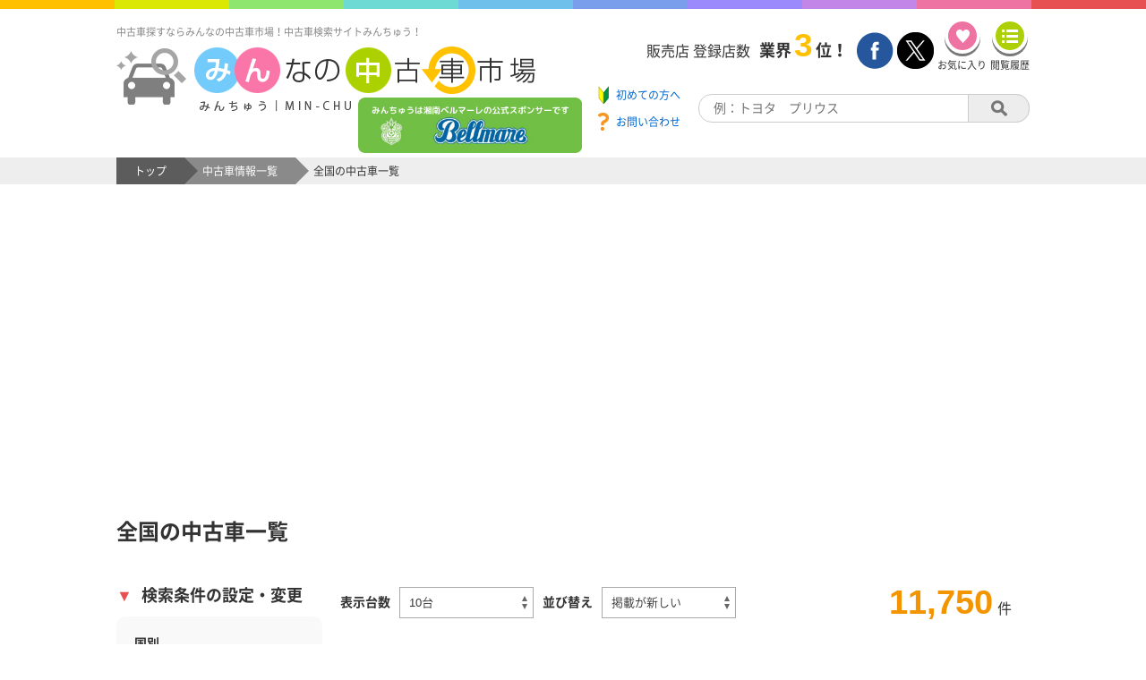

--- FILE ---
content_type: text/html;charset=UTF-8
request_url: https://www.min-chu.com/car/list?priceFrom=25&priceTo=50
body_size: 28822
content:
<!DOCTYPE HTML>
<html lang="ja">

<head>
  <meta charset="UTF-8">
  <script>
    if ((navigator.userAgent.indexOf('iPhone') > 0) || navigator.userAgent.indexOf('iPod') > 0 || navigator.userAgent.indexOf('Android') > 0) {
      document.write('<meta name="viewport" content="width=device-width,initial-scale=1,user-scalable=no">');
    } else {
      document.write('<meta name="viewport" content="width=1200,user-scalable=yes,maximum-scale=2" >');
    }

  </script>
  <title>全国の中古車一覧 | 【みんなの中古車市場】</title>
  <meta name="keywords" content="全国 中古車,全国,中古車,中古車販売,中古車情報,中古車検索,みんなの中古車市場,みんちゅう">
  <meta name="description" content="全国の中古車一覧。全国の車両情報なら【みんなの中古車市場】!掲載費用無料、掲載台数無制限、売る人も買う人も無料で使える中古車検索サイトです。全国の車両を一発検索やメーカー別検索など様々な条件で検索が可能です。">
  <meta name="author" content="VIPソフトウェア株式会社">
  <meta name="classification" content="中古車">
  <meta http-equiv="Pragma" content="no-cache">
  <meta http-equiv="cache-control" content="no-cache">
  <meta http-equiv="expires" content="0">
  <link rel="canonical" href="https://www.min-chu.com/car/list">
  
  
    <link rel="next" href="https://www.min-chu.com/car/list?priceFrom=25&amp;priceTo=50&amp;page=2">
  
  <link rel="stylesheet" type="text/css" media="all" href='/css/project/ptl/page/car_list-c76a3890d089883cef3f800a6d8ca32f.css' />
  <script>
    (function (i, s, o, g, r, a, m) {
      i['GoogleAnalyticsObject'] = r;
      i[r] = i[r] || function () {
        (i[r].q = i[r].q || []).push(arguments)
      }, i[r].l = 1 * new Date();
      a = s.createElement(o),
        m = s.getElementsByTagName(o)[0];
      a.async = 1;
      a.src = g;
      m.parentNode.insertBefore(a, m)
    })(window, document, 'script', 'https://www.google-analytics.com/analytics.js', 'ga');

    ga('create', 'UA-38929729-1', 'auto');
    ga('send', 'pageview');

  </script>
</head>

<body onpageshow="loadingClose()">
  
  <div class="rainbow">
    <div class="orange"></div>
    <div class="yellow"></div>
    <div class="green"></div>
    <div class="lightblue"></div>
    <div class="blue"></div>
    <div class="darkblue"></div>
    <div class="violet"></div>
    <div class="purple"></div>
    <div class="pink"></div>
    <div class="red"></div>
  </div>

  <header class="head">
    <!-- Google tag (gtag.js) -->
    <script async src="https://www.googletagmanager.com/gtag/js?id=G-W75V1NN6WX"></script>
    <script>
      window.dataLayer = window.dataLayer || [];
      function gtag() { dataLayer.push(arguments); }
      gtag('js', new Date());

      gtag('config', 'G-W75V1NN6WX');
    </script>
    <div class="head__leftBlock">
      <h1 class="head__title">中古車探すならみんなの中古車市場！中古車検索サイトみんちゅう！</h1>
      <div class="head__logoBlock">
        <a class="head__logoLink" href="/">
          <img class="head__logo" src="/img/cmn/logo.png" alt="みんちゅうロゴ">
        </a>
        <a class="head__logoOverLay" href="//www.bellmare.co.jp" target="_blank">
          <img class="head__logo__ol" src="/img/ptl/banner/bellmare.png" alt="湘南ベルマーレ">
        </a>

        <!-- <a class="head__logoOverLay"  style="pointer-events: none">
          <img class="head__logo__ol" src="/img/ptl/banner/bellmare.png" alt="湘南ベルマーレ">
        </a> -->
        <div class="drawer__toggle">
          <span class="line"></span>
          <span class="line"></span>
          <span class="line"></span>
          <p>メニュー</p>
        </div>
        <div class="mask"></div>
        <nav class="drawer__menu">
          <ul>
            <li>
              <a class="menu__beginner" href="/beginner"><span class="menu__beginner__text">初めての方へ</span><span class="drawer__menu__arrow"></span></a>
            </li>
            <li><a href="/favorite">お気に入り<span class="drawer__menu__arrow"></span></a></li>
            <li><a href="/history">閲覧履歴<span class="drawer__menu__arrow"></span></a></li>
            <li><a href="/car/maker">メーカーから探す<span class="drawer__menu__arrow"></span></a></li>
            <li><a href="/shop/list">販売店を探す<span class="drawer__menu__arrow"></span></a></li>
            <li><a href="/dictionary">業界用語集<span class="drawer__menu__arrow"></span></a></li>
            <li><a href="/agent">買取エージェント<span class="drawer__menu__arrow"></span></a></li>
            <li><a href="/contact">お問い合わせ<span class="drawer__menu__arrow"></span></a></li>
            <li><a href="https://px.a8.net/svt/ejp?a8mat=3T24JR+F2DWVM+2PS+15ORS3">保険を探す<span class="drawer__menu__arrow"></span></a></li>
            <li><a href="https://www.eloan.co.jp/car/">ローンを組む<span class="drawer__menu__arrow"></span></a></li>
            <li><a href="/register">新規加盟店申し込み<span class="drawer__menu__arrow"></span></a></li>
            <li><a href="/mng">加盟店専用ページ<span class="drawer__menu__arrow"></span></a></li>
          </ul>
          <span class="menu__closeBtn"></span>
        </nav>

      </div>
      <a class="head__banner__sp" href="//www.bellmare.co.jp" target="_blank">
        <img class="head__banner__sp__img" src="/img/ptl/banner/bellmare_sp.png" alt="湘南ベルマーレ">
      </a>

      <!-- <a class="head__banner__sp"  style="pointer-events: none">
        <img class="head__banner__sp__img" src="/img/ptl/banner/bellmare_sp.png" alt="湘南ベルマーレ">
      </a> -->
    </div>
    <div class="head__rightBlock">
      <div class="head__rightBlock__container">
        <div class="head__rightBlock__text">
          <span>販売店 登録店数</span><span>業界</span><span>3</span><span>位！</span>
        </div>
        <div class="head__rightBlock__btn">
          <a href="//www.facebook.com/minchu2009/?fref=ts" target="_blank"><img src="/img/cmn/facebook.png" alt="facebookリンクボタン"></a>
          <a href="//twitter.com/minchu_pr" target="_blank"><img src="/img/cmn/twitter.png" alt="twitterリンクボタン"></a>
          <a href="/favorite">
            <div class="head__rightBlock__fav">
              <div id="fav-view" class="head__rightBlock__fav__btn"></div>
              <p>お気に入り</p>
            </div>
          </a>
          <a href="/history">
            <div class="head__rightBlock__his">
              <div id="hist-view" class="head__rightBlock__his__btn"></div>
              <p>閲覧履歴</p>
            </div>
          </a>
        </div>
      </div>
      <div class="head__rightBlock__container">
        <div class="head__rightBlock__linkBlock">
          <a class="head__rightBlock__beginner" href="/beginner" target="_blank">
            <span>初めての方へ</span>
          </a>
          <a class="head__rightBlock__contact" href="/contact" target="_blank">
            <span>お問い合わせ</span>
          </a>
        </div>
        <div class="head__rightBlock__search">
          <input type="text" id="search-input" placeholder="例：トヨタ　プリウス" />
          <button id="search-btn"></button>
        </div>
      </div>
    </div>
  </header>


  <div class="bread">
    <div class="bread__inner">
      <div class="bread__item">
        <a href="/">
          <span>トップ</span>
        </a>
      </div>
      
        <div class="bread__item">
          <a href="/car/list">
            <span>中古車情報一覧</span>
          </a>
        </div>
      
      
      
        <div>
          <span>全国の中古車一覧</span>
        </div>
      
      
    </div>
  </div>

  <div class="mainNav">
    <h2 class="mainNav__title">全国の中古車一覧</h2>
    <div class="mainNav__container">
      <div class="sideNav">
        <div class="sideNav__inner">
          <h2 class="sideNav__title">
            <span>▼</span>検索条件の設定・変更
          </h2>
          <section class="sideNav__menu">
            <div class="sideNav__item">
              <p class="sideNav__item__title">国別</p>
              <label class="label__select">
                <select class="cntr">
                  <option value="" selected>選択する</option>
                  
                    <option value="01">日本</option>
                    <option value="07">ドイツ</option>
                    <option value="02">イギリス</option>
                    <option value="03">アメリカ</option>
                    <option value="05">フランス</option>
                    <option value="04">イタリア</option>
                    <option value="06">スウェーデン</option>
                    <option value="08">韓国</option>
                    <option value="99">その他</option>
                  
                  
                </select>
              </label>
            </div>
            <div class="sideNav__item">
              <p class="sideNav__item__title">メーカー</p>
              <label class="label__select">
                <select class="mkr">
                  <option value="" selected>選択する</option>
                  <option value="01" data-url="toyota">トヨタ</option>
                  <option value="02" data-url="lexus">レクサス</option>
                  <option value="03" data-url="nissan">日産</option>
                  <option value="04" data-url="honda">ホンダ</option>
                  <option value="05" data-url="mitsubishi">三菱</option>
                  <option value="06" data-url="mazda">マツダ</option>
                  <option value="07" data-url="isuzu">いすゞ</option>
                  <option value="08" data-url="subaru">スバル</option>
                  <option value="09" data-url="suzuki">スズキ</option>
                  <option value="10" data-url="daihatsu">ダイハツ</option>
                  <option value="11" data-url="mitsuoka">光岡自動車</option>
                  <option value="12" data-url="tommykaira">トミーカイラ</option>
                  <option value="13" data-url="zerosports">ゼロスポーツ</option>
                  <option value="60" data-url="hino">日野自動車</option>
                  <option value="67" data-url="udtrucks">UDトラックス</option>
                  <option value="68" data-url="mitsubishifusou">三菱ふそう</option>
                  <option value="48" data-url="audi">アウディ</option>
                  <option value="49" data-url="bmw">BMW</option>
                  <option value="50" data-url="bmwalpina">BMWアルピナ</option>
                  <option value="51" data-url="benz">メルセデス・ベンツ</option>
                  <option value="52" data-url="amg">AMG</option>
                  <option value="53" data-url="opel">オペル</option>
                  <option value="54" data-url="porsche">ポルシェ</option>
                  <option value="55" data-url="volkswagen">フォルクスワーゲン</option>
                  <option value="56" data-url="smart">スマート</option>
                  <option value="57" data-url="maybach">マイバッハ</option>
                  <option value="58" data-url="mini">ミニ</option>
                  <option value="14" data-url="landrover">ランドローバー</option>
                  <option value="15" data-url="rover">ローバー</option>
                  <option value="16" data-url="jaguar">ジャガー</option>
                  <option value="17" data-url="morgan">モーガン</option>
                  <option value="18" data-url="astonmartin">アストンマーティン</option>
                  <option value="19" data-url="rollsroyce">ロールスロイス</option>
                  <option value="20" data-url="bentley">ベントレー</option>
                  <option value="21" data-url="tvr">TVR</option>
                  <option value="22" data-url="lotus">ロータス</option>
                  <option value="23" data-url="daimler">デイムラー</option>
                  <option value="24" data-url="mg">MG</option>
                  <option value="85" data-url="morris">モーリス</option>
                  <option value="86" data-url="mclaren">マクラーレン</option>
                  <option value="87" data-url="austin">オースチン</option>
                  <option value="88" data-url="caterham">ケータハム</option>
                  <option value="89" data-url="triumph">トライアンフ</option>
                  <option value="92" data-url="accars">ACカーズ</option>
                  <option value="25" data-url="chrysler">クライスラー</option>
                  <option value="26" data-url="ford">フォード</option>
                  <option value="27" data-url="jeep">ジープ</option>
                  <option value="28" data-url="saturn">サターン</option>
                  <option value="29" data-url="cadillac">キャデラック</option>
                  <option value="30" data-url="chevrolet">シボレー</option>
                  <option value="31" data-url="lincoln">リンカーン</option>
                  <option value="32" data-url="mercury">マーキュリー</option>
                  <option value="33" data-url="hummer">ハマー</option>
                  <option value="34" data-url="buick">ビュイック</option>
                  <option value="35" data-url="dodge">ダッジ</option>
                  <option value="36" data-url="pontiac">ポンテアック</option>
                  <option value="61" data-url="gmc">GMC</option>
                  <option value="62" data-url="tesla">テスラ</option>
                  <option value="69" data-url="dmc">DMC</option>
                  <option value="70" data-url="amc">AMC</option>
                  <option value="71" data-url="amcjeep">AMCジープ</option>
                  <option value="73" data-url="oldsmobile">オールズモービル</option>
                  <option value="74" data-url="saleen">サリーン</option>
                  <option value="75" data-url="acura">アキュラ</option>
                  <option value="76" data-url="ustoyota">米国トヨタ</option>
                  <option value="77" data-url="uslexus">米国レクサス</option>
                  <option value="78" data-url="usnissan">米国日産</option>
                  <option value="79" data-url="usinfinity">米国インフィニティ</option>
                  <option value="80" data-url="ushonda">米国ホンダ</option>
                  <option value="81" data-url="ussuzuki">米国スズキ</option>
                  <option value="82" data-url="usmazda">米国マツダ</option>
                  <option value="83" data-url="usmitsubishi">米国三菱</option>
                  <option value="84" data-url="ussubaru">米国スバル</option>
                  <option value="93" data-url="shelby">シェルビー</option>
                  <option value="43" data-url="citroen">シトロエン</option>
                  <option value="44" data-url="peugeot">プジョー</option>
                  <option value="45" data-url="renault">ルノー</option>
                  <option value="65" data-url="dsautomobile">ＤＳオートモビル</option>
                  <option value="66" data-url="alpine">アルピーヌ</option>
                  <option value="90" data-url="mvs">MVS</option>
                  <option value="37" data-url="fiat">フィアット</option>
                  <option value="38" data-url="ferrari">フェラーリ</option>
                  <option value="39" data-url="maserati">マセラティ</option>
                  <option value="40" data-url="alfaromeo">アルファロメオ</option>
                  <option value="41" data-url="lancia">ランチア</option>
                  <option value="42" data-url="lamborghini">ランボルギーニ</option>
                  <option value="63" data-url="abarth">アバルト</option>
                  <option value="64" data-url="autobianchi">アウトビアンキ</option>
                  <option value="94" data-url="detomaso">デトマソ</option>
                  <option value="46" data-url="volvo">ボルボ</option>
                  <option value="47" data-url="saab">サーブ</option>
                  <option value="59" data-url="hyundai">ヒュンダイ</option>
                  <option value="91" data-url="kia">起亜</option>
                  <option value="99" data-url="other">その他</option>
                </select>
              </label>
            </div>
            <div class="sideNav__item">
              <p class="sideNav__item__title">車名</p>
              <lable class="label__select">
                <select class="carNm disabled" disabled>
                  <option value="" selected>選択する</option>
                  
                    
                  
                </select>
              </lable>
            </div>
            <div class="sideNav__item">
              <p class="sideNav__item__title">グレード</p>
              <label class="label__select">
                <select class="grade disabled" disabled>
                  <option value="" selected>選択する</option>
                  
                    
                  
                </select>
              </label>
            </div>
            <div class="sideNav__item">
              <p class="sideNav__item__title">予算</p>
              <div class="range">
                <label class="label__select">
                  <select class="priceFrom">
                    <option value="" selected>下限なし</option>
                    
                      <option value="5">5万円</option>
                      <option value="10">10万円</option>
                      <option value="15">15万円</option>
                      <option value="20">20万円</option>
                      <option value="25" selected="selected">25万円</option>
                      <option value="30">30万円</option>
                      <option value="35">35万円</option>
                      <option value="40">40万円</option>
                      <option value="45">45万円</option>
                      <option value="50">50万円</option>
                      <option value="60">60万円</option>
                      <option value="70">70万円</option>
                      <option value="80">80万円</option>
                      <option value="90">90万円</option>
                      <option value="100">100万円</option>
                      <option value="120">120万円</option>
                      <option value="140">140万円</option>
                      <option value="160">160万円</option>
                      <option value="180">180万円</option>
                      <option value="200">200万円</option>
                      <option value="250">250万円</option>
                      <option value="300">300万円</option>
                      <option value="350">350万円</option>
                      <option value="400">400万円</option>
                      <option value="450">450万円</option>
                      <option value="500">500万円</option>
                      <option value="600">600万円</option>
                      <option value="700">700万円</option>
                      <option value="800">800万円</option>
                      <option value="900">900万円</option>
                    
                    
                  </select>
                </label>
                <span>～</span>
                <label class="label__select">
                  <select class="priceTo">
                    <option value="" selected>上限なし</option>
                    
                      <option value="5">5万円</option>
                      <option value="10">10万円</option>
                      <option value="15">15万円</option>
                      <option value="20">20万円</option>
                      <option value="25">25万円</option>
                      <option value="30">30万円</option>
                      <option value="35">35万円</option>
                      <option value="40">40万円</option>
                      <option value="45">45万円</option>
                      <option value="50" selected="selected">50万円</option>
                      <option value="60">60万円</option>
                      <option value="70">70万円</option>
                      <option value="80">80万円</option>
                      <option value="90">90万円</option>
                      <option value="100">100万円</option>
                      <option value="120">120万円</option>
                      <option value="140">140万円</option>
                      <option value="160">160万円</option>
                      <option value="180">180万円</option>
                      <option value="200">200万円</option>
                      <option value="250">250万円</option>
                      <option value="300">300万円</option>
                      <option value="350">350万円</option>
                      <option value="400">400万円</option>
                      <option value="450">450万円</option>
                      <option value="500">500万円</option>
                      <option value="600">600万円</option>
                      <option value="700">700万円</option>
                      <option value="800">800万円</option>
                      <option value="900">900万円</option>
                    
                    
                  </select>
                </label>
              </div>
            </div>

            <div class="sideNav__item">
              <p class="sideNav__item__title">年式</p>
              <label class="label__select">
                <select class="ageTypeFrom">
                  <option value="" selected>下限なし</option>
                  
                    <option value="2025">2025年</option>
                    <option value="2024">2024年</option>
                    <option value="2023">2023年</option>
                    <option value="2022">2022年</option>
                    <option value="2021">2021年</option>
                    <option value="2020">2020年</option>
                    <option value="2019">2019年</option>
                    <option value="2018">2018年</option>
                    <option value="2017">2017年</option>
                    <option value="2016">2016年</option>
                    <option value="2015">2015年</option>
                    <option value="2014">2014年</option>
                    <option value="2013">2013年</option>
                    <option value="2012">2012年</option>
                    <option value="2011">2011年</option>
                    <option value="2010">2010年</option>
                    <option value="2009">2009年</option>
                    <option value="2008">2008年</option>
                    <option value="2007">2007年</option>
                    <option value="2006">2006年</option>
                    <option value="2005">2005年</option>
                    <option value="2004">2004年</option>
                    <option value="2003">2003年</option>
                    <option value="2002">2002年</option>
                    <option value="2001">2001年</option>
                    <option value="2000">2000年</option>
                    <option value="1999">1999年</option>
                    <option value="1998">1998年</option>
                    <option value="1997">1997年</option>
                    <option value="1996">1996年</option>
                    <option value="1995">1995年</option>
                    <option value="1994">1994年</option>
                    <option value="1993">1993年</option>
                    <option value="1992">1992年</option>
                    <option value="1991">1991年</option>
                    <option value="1990">1990年</option>
                    <option value="1989">1989年</option>
                    <option value="1988">1988年</option>
                    <option value="1987">1987年</option>
                    <option value="1986">1986年</option>
                    <option value="1985">1985年</option>
                    <option value="1984">1984年</option>
                    <option value="1983">1983年</option>
                    <option value="1982">1982年</option>
                    <option value="1981">1981年</option>
                    <option value="1980">1980年</option>
                    <option value="1979">1979年</option>
                    <option value="1978">1978年</option>
                    <option value="1977">1977年</option>
                    <option value="1976">1976年</option>
                    <option value="1975">1975年</option>
                    <option value="1974">1974年</option>
                    <option value="1973">1973年</option>
                    <option value="1972">1972年</option>
                    <option value="1971">1971年</option>
                    <option value="1970">1970年</option>
                    <option value="1969">1969年</option>
                    <option value="1968">1968年</option>
                    <option value="1967">1967年</option>
                    <option value="1966">1966年</option>
                    <option value="1965">1965年</option>
                    <option value="1964">1964年</option>
                    <option value="1963">1963年</option>
                    <option value="1962">1962年</option>
                    <option value="1961">1961年</option>
                    <option value="1960">1960年</option>
                    <option value="1959">1959年</option>
                    <option value="1958">1958年</option>
                    <option value="1957">1957年</option>
                    <option value="1956">1956年</option>
                    <option value="1955">1955年</option>
                    <option value="1954">1954年</option>
                    <option value="1953">1953年</option>
                    <option value="1952">1952年</option>
                    <option value="1951">1951年</option>
                    <option value="1950">1950年</option>
                    <option value="1949">1949年</option>
                    <option value="1948">1948年</option>
                    <option value="1947">1947年</option>
                    <option value="1946">1946年</option>
                    <option value="1945">1945年</option>
                    <option value="1944">1944年</option>
                    <option value="1943">1943年</option>
                    <option value="1942">1942年</option>
                    <option value="1941">1941年</option>
                    <option value="1940">1940年</option>
                    <option value="1939">1939年</option>
                    <option value="1938">1938年</option>
                    <option value="1937">1937年</option>
                    <option value="1936">1936年</option>
                    <option value="1935">1935年</option>
                    <option value="1934">1934年</option>
                    <option value="1933">1933年</option>
                    <option value="1932">1932年</option>
                    <option value="1931">1931年</option>
                    <option value="1930">1930年</option>
                    <option value="1929">1929年</option>
                    <option value="1928">1928年</option>
                    <option value="1927">1927年</option>
                    <option value="1926">1926年</option>
                  
                  
                </select>
              </label>
              <span>～</span>
              <label class="label__select">
                <select class="ageTypeTo">
                  <option value="" selected>上限なし</option>
                  
                    <option value="2025">2025年</option>
                    <option value="2024">2024年</option>
                    <option value="2023">2023年</option>
                    <option value="2022">2022年</option>
                    <option value="2021">2021年</option>
                    <option value="2020">2020年</option>
                    <option value="2019">2019年</option>
                    <option value="2018">2018年</option>
                    <option value="2017">2017年</option>
                    <option value="2016">2016年</option>
                    <option value="2015">2015年</option>
                    <option value="2014">2014年</option>
                    <option value="2013">2013年</option>
                    <option value="2012">2012年</option>
                    <option value="2011">2011年</option>
                    <option value="2010">2010年</option>
                    <option value="2009">2009年</option>
                    <option value="2008">2008年</option>
                    <option value="2007">2007年</option>
                    <option value="2006">2006年</option>
                    <option value="2005">2005年</option>
                    <option value="2004">2004年</option>
                    <option value="2003">2003年</option>
                    <option value="2002">2002年</option>
                    <option value="2001">2001年</option>
                    <option value="2000">2000年</option>
                    <option value="1999">1999年</option>
                    <option value="1998">1998年</option>
                    <option value="1997">1997年</option>
                    <option value="1996">1996年</option>
                    <option value="1995">1995年</option>
                    <option value="1994">1994年</option>
                    <option value="1993">1993年</option>
                    <option value="1992">1992年</option>
                    <option value="1991">1991年</option>
                    <option value="1990">1990年</option>
                    <option value="1989">1989年</option>
                    <option value="1988">1988年</option>
                    <option value="1987">1987年</option>
                    <option value="1986">1986年</option>
                    <option value="1985">1985年</option>
                    <option value="1984">1984年</option>
                    <option value="1983">1983年</option>
                    <option value="1982">1982年</option>
                    <option value="1981">1981年</option>
                    <option value="1980">1980年</option>
                    <option value="1979">1979年</option>
                    <option value="1978">1978年</option>
                    <option value="1977">1977年</option>
                    <option value="1976">1976年</option>
                    <option value="1975">1975年</option>
                    <option value="1974">1974年</option>
                    <option value="1973">1973年</option>
                    <option value="1972">1972年</option>
                    <option value="1971">1971年</option>
                    <option value="1970">1970年</option>
                    <option value="1969">1969年</option>
                    <option value="1968">1968年</option>
                    <option value="1967">1967年</option>
                    <option value="1966">1966年</option>
                    <option value="1965">1965年</option>
                    <option value="1964">1964年</option>
                    <option value="1963">1963年</option>
                    <option value="1962">1962年</option>
                    <option value="1961">1961年</option>
                    <option value="1960">1960年</option>
                    <option value="1959">1959年</option>
                    <option value="1958">1958年</option>
                    <option value="1957">1957年</option>
                    <option value="1956">1956年</option>
                    <option value="1955">1955年</option>
                    <option value="1954">1954年</option>
                    <option value="1953">1953年</option>
                    <option value="1952">1952年</option>
                    <option value="1951">1951年</option>
                    <option value="1950">1950年</option>
                    <option value="1949">1949年</option>
                    <option value="1948">1948年</option>
                    <option value="1947">1947年</option>
                    <option value="1946">1946年</option>
                    <option value="1945">1945年</option>
                    <option value="1944">1944年</option>
                    <option value="1943">1943年</option>
                    <option value="1942">1942年</option>
                    <option value="1941">1941年</option>
                    <option value="1940">1940年</option>
                    <option value="1939">1939年</option>
                    <option value="1938">1938年</option>
                    <option value="1937">1937年</option>
                    <option value="1936">1936年</option>
                    <option value="1935">1935年</option>
                    <option value="1934">1934年</option>
                    <option value="1933">1933年</option>
                    <option value="1932">1932年</option>
                    <option value="1931">1931年</option>
                    <option value="1930">1930年</option>
                    <option value="1929">1929年</option>
                    <option value="1928">1928年</option>
                    <option value="1927">1927年</option>
                    <option value="1926">1926年</option>
                  
                  
                </select>
              </label>
            </div>
            <div class="sideNav__item">
              <p class="sideNav__item__title">走行距離</p>
              <div class="range">
                <label class="label__select">
                  <select class="mileFrom">
                    <option value="" selected>下限なし</option>
                    
                      <option value="001000">1,000</option>
                      <option value="002000">2,000</option>
                      <option value="003000">3,000</option>
                      <option value="004000">4,000</option>
                      <option value="005000">5,000</option>
                      <option value="010000">10,000</option>
                      <option value="020000">20,000</option>
                      <option value="030000">30,000</option>
                      <option value="040000">40,000</option>
                      <option value="050000">50,000</option>
                      <option value="060000">60,000</option>
                      <option value="070000">70,000</option>
                      <option value="080000">80,000</option>
                      <option value="090000">90,000</option>
                      <option value="100000">100,000</option>
                    
                    
                  </select>
                </label>
                <span>～</span>
                <label class="label__select">
                  <select class="mileTo">
                    <option value="" selected>上限なし</option>
                    
                      <option value="001000">1,000</option>
                      <option value="002000">2,000</option>
                      <option value="003000">3,000</option>
                      <option value="004000">4,000</option>
                      <option value="005000">5,000</option>
                      <option value="010000">10,000</option>
                      <option value="020000">20,000</option>
                      <option value="030000">30,000</option>
                      <option value="040000">40,000</option>
                      <option value="050000">50,000</option>
                      <option value="060000">60,000</option>
                      <option value="070000">70,000</option>
                      <option value="080000">80,000</option>
                      <option value="090000">90,000</option>
                      <option value="100000">100,000</option>
                    
                    
                  </select>
                </label>
              </div>
            </div>
            <div class="sideNav__item">
              <p class="sideNav__item__title">排気量</p>
              <div class="range">
                <label class="label__select">
                  <select class="exhaustFrom">
                    <option value="" selected>下限なし</option>
                    
                      <option value="01">550</option>
                      <option value="02">660</option>
                      <option value="03">800</option>
                      <option value="04">1000</option>
                      <option value="05">1100(1.1L)</option>
                      <option value="06">1200(1.2L)</option>
                      <option value="07">1300(1.3L)</option>
                      <option value="08">1400(1.4L)</option>
                      <option value="09">1500(1.5L)</option>
                      <option value="10">1600(1.6L)</option>
                      <option value="11">1700(1.7L)</option>
                      <option value="12">1800(1.8L)</option>
                      <option value="13">1900(1.9L)</option>
                      <option value="14">2000(2.0L)</option>
                      <option value="15">2100(2.1L)</option>
                      <option value="16">2200(2.2L)</option>
                      <option value="17">2300(2.3L)</option>
                      <option value="18">2400(2.4L)</option>
                      <option value="19">2500(2.5L)</option>
                      <option value="20">2600(2.6L)</option>
                      <option value="21">2700(2.7L)</option>
                      <option value="22">2800(2.8L)</option>
                      <option value="23">2900(2.9L)</option>
                      <option value="24">3000(3.0L)</option>
                      <option value="25">3500(3.5L)</option>
                      <option value="26">4000(4.0L)</option>
                      <option value="27">4500(4.5L)</option>
                      <option value="28">5000(5.0L)</option>
                      <option value="29">5500(5.5L)</option>
                      <option value="30">6000(6.0L)</option>
                    
                    
                  </select>
                </label>
                <span>～</span>
                <label class="label__select">
                  <select class="exhaustTo">
                    <option value="" selected>上限なし</option>
                    
                      <option value="01">550</option>
                      <option value="02">660</option>
                      <option value="03">800</option>
                      <option value="04">1000</option>
                      <option value="05">1100(1.1L)</option>
                      <option value="06">1200(1.2L)</option>
                      <option value="07">1300(1.3L)</option>
                      <option value="08">1400(1.4L)</option>
                      <option value="09">1500(1.5L)</option>
                      <option value="10">1600(1.6L)</option>
                      <option value="11">1700(1.7L)</option>
                      <option value="12">1800(1.8L)</option>
                      <option value="13">1900(1.9L)</option>
                      <option value="14">2000(2.0L)</option>
                      <option value="15">2100(2.1L)</option>
                      <option value="16">2200(2.2L)</option>
                      <option value="17">2300(2.3L)</option>
                      <option value="18">2400(2.4L)</option>
                      <option value="19">2500(2.5L)</option>
                      <option value="20">2600(2.6L)</option>
                      <option value="21">2700(2.7L)</option>
                      <option value="22">2800(2.8L)</option>
                      <option value="23">2900(2.9L)</option>
                      <option value="24">3000(3.0L)</option>
                      <option value="25">3500(3.5L)</option>
                      <option value="26">4000(4.0L)</option>
                      <option value="27">4500(4.5L)</option>
                      <option value="28">5000(5.0L)</option>
                      <option value="29">5500(5.5L)</option>
                      <option value="30">6000(6.0L)</option>
                    
                    
                  </select>
                </label>
              </div>
            </div>
            <div class="sideNav__item">
              <p class="sideNav__item__title">車検</p>
              <label class="label__select">
                <select class="carIns">
                  <option value="" selected>選択する</option>
                  
                    <option value="06">半年以上</option>
                    <option value="12">1年以上</option>
                    <option value="24">2年以上</option>
                  
                  
                </select>
              </label>
            </div>
            <div class="sideNav__item">
              <p class="sideNav__item__title">カラー</p>
              <label class="label__select">
                <select class="clr">
                  <option value="" selected>選択する</option>
                  
                    <option value="01">ホワイト系</option>
                    <option value="02">パール系</option>
                    <option value="03">レッド系</option>
                    <option value="04">ブルー系</option>
                    <option value="05">グリーン系</option>
                    <option value="06">ブラック系</option>
                    <option value="07">シルバー系</option>
                    <option value="08">イエロー系</option>
                    <option value="09">ピンク系</option>
                    <option value="10">パープル系</option>
                    <option value="11">グレー系</option>
                    <option value="12">ブラウン系</option>
                    <option value="13">ネイビー系</option>
                    <option value="14">ゴールド系</option>
                    <option value="99">その他</option>
                  
                  
                </select>
              </label>
            </div>
            <div class="sideNav__item">
              <p class="sideNav__item__title">駆動(2輪駆動/4輪駆動)</p>
              <label class="label__select">
                <select class="drive">
                  <option value="" selected>選択する</option>
                  
                    <option value="1">2WD</option>
                    <option value="2">4WD</option>
                    <option value="3">その他</option>
                  
                  
                </select>
              </label>
            </div>
            <div class="sideNav__item">
              <p class="sideNav__item__title">ミッション</p>
              <label class="label__select">
                <select class="mission">
                  <option value="" selected>選択する</option>
                  
                    <option value="1">オートマ(AT)</option>
                    <option value="2">マニュアル(MT)</option>
                  
                  
                </select>
              </label>
            </div>
            <div class="sideNav__item">
              <p class="sideNav__item__title">燃料</p>
              <label class="label__select">
                <select class="fuel">
                  <option value="" selected>選択する</option>
                  
                    <option value="6">ハイブリッド</option>
                    <option value="1">レギュラー</option>
                    <option value="2">ハイオク</option>
                    <option value="3">軽油</option>
                    <option value="4">LPG</option>
                    <option value="5">電気</option>
                    <option value="7">CNG</option>
                    <option value="9">水素</option>
                    <option value="8">その他</option>
                  
                  
                </select>
              </label>
            </div>
            <div class="sideNav__item">
              <p class="sideNav__item__title">ドア数</p>
              <label class="label__select">
                <select class="doors">
                  <option value="" selected>選択する</option>
                  
                    <option value="1">1枚</option>
                    <option value="2">2枚</option>
                    <option value="3">3枚</option>
                    <option value="4">4枚</option>
                    <option value="5">5枚</option>
                    <option value="9">その他</option>
                  
                  
                </select>
              </label>
            </div>
            <div class="sideNav__item">
              <p class="sideNav__item__title">修復歴</p>
              <label class="label__select">
                <select class="corrct">
                  <option value="" selected>選択する</option>
                  
                    <option value="1">無し</option>
                    <option value="2">有り</option>
                  
                  
                </select>
              </label>
            </div>
            <div class="sideNav__item">
              <p class="sideNav__item__title">車種</p>
              <label class="label__select">
                <select class="carType">
                  <option value="" selected>選択する</option>
                  
                    <option value="01" data-url="kei">軽自動車</option>
                    <option value="02" data-url="compact">コンパクト・ハッチバック</option>
                    <option value="03" data-url="tallwagon">トールワゴン</option>
                    <option value="04" data-url="mini">ミニバン</option>
                    <option value="05" data-url="sedan">セダン</option>
                    <option value="06" data-url="coupe">クーペ</option>
                    <option value="07" data-url="open">オープン</option>
                    <option value="08" data-url="stwagon">ステーションワゴン</option>
                    <option value="09" data-url="suv">クロカン・SUV</option>
                    <option value="10" data-url="import">輸入車</option>
                    <option value="11" data-url="ban">バン・トラック・バス</option>
                    <option value="12" data-url="welfare">福祉車</option>
                  
                  
                </select>
              </label>
            </div>
            <div class="sideNav__item">
              <p class="sideNav__item__title">保証</p>
              <label class="label__select">
                <select class="assure">
                  <option value="" selected>こだわらない</option>
                  
                    <option value="1">保証あり</option>
                    <option value="2">無償保証あり</option>
                    <option value="3">有償保証あり</option>
                  
                  
                </select>
              </label>
            </div>
            <div class="sideNav__item">
              <p class="sideNav__item__title">地域</p>
              <label class="label__select">
                <select class="tdfk">
                  <option value="" selected>全国</option>
                  
                    
                      <option value="01" style="font-weight: bold">北海道</option>
                      
                        <option value="0101">　北海道</option>
                      
                    
                      <option value="02" style="font-weight: bold">東北</option>
                      
                        <option value="0201">　青森県</option>
                      
                        <option value="0202">　岩手県</option>
                      
                        <option value="0203">　宮城県</option>
                      
                        <option value="0204">　秋田県</option>
                      
                        <option value="0205">　山形県</option>
                      
                        <option value="0206">　福島県</option>
                      
                    
                      <option value="03" style="font-weight: bold">関東</option>
                      
                        <option value="0301">　茨城県</option>
                      
                        <option value="0302">　栃木県</option>
                      
                        <option value="0303">　群馬県</option>
                      
                        <option value="0304">　埼玉県</option>
                      
                        <option value="0305">　千葉県</option>
                      
                        <option value="0306">　東京都</option>
                      
                        <option value="0307">　神奈川県</option>
                      
                    
                      <option value="04" style="font-weight: bold">中部</option>
                      
                        <option value="0401">　新潟県</option>
                      
                        <option value="0402">　富山県</option>
                      
                        <option value="0403">　石川県</option>
                      
                        <option value="0404">　福井県</option>
                      
                        <option value="0405">　山梨県</option>
                      
                        <option value="0406">　長野県</option>
                      
                        <option value="0407">　岐阜県</option>
                      
                        <option value="0408">　静岡県</option>
                      
                        <option value="0409">　愛知県</option>
                      
                    
                      <option value="05" style="font-weight: bold">近畿</option>
                      
                        <option value="0501">　三重県</option>
                      
                        <option value="0502">　滋賀県</option>
                      
                        <option value="0503">　京都府</option>
                      
                        <option value="0504">　大阪府</option>
                      
                        <option value="0505">　兵庫県</option>
                      
                        <option value="0506">　奈良県</option>
                      
                        <option value="0507">　和歌山県</option>
                      
                    
                      <option value="06" style="font-weight: bold">中国</option>
                      
                        <option value="0601">　鳥取県</option>
                      
                        <option value="0602">　島根県</option>
                      
                        <option value="0603">　岡山県</option>
                      
                        <option value="0604">　広島県</option>
                      
                        <option value="0605">　山口県</option>
                      
                    
                      <option value="07" style="font-weight: bold">四国</option>
                      
                        <option value="0701">　徳島県</option>
                      
                        <option value="0702">　香川県</option>
                      
                        <option value="0703">　愛媛県</option>
                      
                        <option value="0704">　高知県</option>
                      
                    
                      <option value="08" style="font-weight: bold">九州・沖縄</option>
                      
                        <option value="0801">　福岡県</option>
                      
                        <option value="0802">　佐賀県</option>
                      
                        <option value="0803">　長崎県</option>
                      
                        <option value="0804">　熊本県</option>
                      
                        <option value="0805">　大分県</option>
                      
                        <option value="0806">　宮崎県</option>
                      
                        <option value="0807">　鹿児島県</option>
                      
                        <option value="0899">　沖縄県</option>
                      
                    
                  
                  
                </select>
              </label>
            </div>
            <div class="sideNav__item">
              <label>
                <input type="checkbox" class="soldChk" checked="checked" />
                <span class="label__checkbox">売約済みを含む</span>
              </label>
            </div>

            <div class="sideNav__item">
              <div class="keyBtn__btn optBtn">
                <div class="keyBtn__btn__img"><i class="fa fa-plus" aria-hidden="true"></i></div>
                <p class="optBtn__text">詳細条件を設定</p>
              </div>
            </div>
            <div class="sideNav__item">
              <a class="keyBtn__btn clearBtn" href="/car/list/">
                <div class="keyBtn__btn__img"><i class="fas fa-check"></i></div>
                <p class="">条件をクリア</p>
              </a>
            </div>
          </section>
        </div>
        <span class="close-btn popup__close"></span>
      </div>
      <div class="carNav">
        <div class="carNav__head">
          <p class="carNav__head__title">表示台数</p>
          <label class="label__select">
            <select id="limit">
              
                <option value="10" selected="selected">10台</option>
                <option value="20">20台</option>
                <option value="40">40台</option>
              
              
            </select>
          </label>
          <p class="carNav__head__title">並び替え</p>
          <label class="label__select">
            <select id="sort">
              
                <option value="0" selected="selected">掲載が新しい</option>
                <option value="1">掲載が古い</option>
                <option value="2">価格が高い</option>
                <option value="3">価格が安い</option>
                <option value="4">年式が新しい</option>
                <option value="5">年式が古い</option>
                <option value="6">走行距離が少ない</option>
                <option value="7">走行距離が多い</option>
                <option value="8">人気順</option>
              
              
            </select>
          </label>
          <div class="carNav__head__box">
            <span id="car-num">11,750</span><span>件</span>
          </div>
        </div>
        <div class="pager"></div>
        <div id="carNavList" class="carNav__list__container">
  <div id="car-list" class="carNav__list">
    <div class="list__item" data-ucid="133214" onClick="goDetailPage(this);">
      <div class="remarkNav">
        
          
            <p class="new">
              <span>NEW</span>
            </p>
          
          
        
        
        
        
        
      </div>
      <h3 class="car--sp">
        <a class="title__car" href="/car/detail?ucid=133214" target="_blank">日産 リーフ X</a>
      </h3>
      <p class="meta--sp">
        <span class="meta__favNum">0</span>
        <span class="meta__carTypeText">コンパクト・ハッチバック</span>
        <span class="meta__color" style="background-color:#0000FF"></span>
        <span class="meta__colorText">ブルー</span>
        
        
        
      </p>
      <div class="list__item__container">
        
        
          <a href="/car/detail?ucid=133214" target="_blank">
            <img class="list__item__img" onerror="this.src='/img/cmn/noPhoto.png'" width="180" height="135" src="/car_img/AJI4I/133214/1/cspPcAQ5bepuP8yL3KQEwUBe3m6zEbpz" alt="取り扱い販売店【(株)スイッチ】様出品の車両【日産 リーフ】のメイン画像です">
          </a>
        
        <div class="list__item__info">
          <h3 class="list__item__info__car">
            <a class="title__car" href="/car/detail?ucid=133214" target="_blank">日産 リーフ X</a>
          </h3>
          <p class="list__item__info__meta">
            <!--お気に入り数-->
            <span class="meta__favNum">0</span>
            <!--車種-->
            <span class="meta__carTypeText">コンパクト・ハッチバック</span>
            <!--色-->
            <span class="meta__color" style="background-color:#0000FF"></span>
            <span class="meta__colorText">ブルー</span>
            <!--整備工場-->
            
            <!--保証-->
            
            
          </p>
          <div class="table">
            <div class="table__box">
              <div class="price">
                <div class="table__head">車両価格(税込)</div>
                <div class="table__body">
                  <div class="table__body__inner">
                    
                    
                      
                      
                        <span class="flow">28.0</span><span>万円</span>
                      
                    
                  </div>
                </div>
              </div>
              <div class="totalPrice">
                <div class="table__head">支払総額(税込)</div>
                <div class="table__body">
                  <div class="table__body__inner">
                    
                    
                      
                      
                        
                        
                          <span class="flow total">35.0</span><span>万円</span>
                        
                      
                    
                  </div>
                </div>
              </div>
            </div>
            <div class="table__box">
              <div class="table__column">
                <div class="table__head">年式</div>
                <div class="table__body">2013年</div>
              </div>
              <div class="table__column">
                <div class="table__head">走行距離</div>
                <div class="table__body">73,139Km</div>
              </div>
              <div class="table__column">
                <div class="table__head">法定整備</div>
                <div class="table__body">なし</div>
              </div>
              <div class="table__column">
                <div class="table__head">車検</div>
                <div class="table__body">2026/09</div>
              </div>
              <div class="table__column">
                <div class="table__head">修復歴</div>
                <div class="table__body">有り</div>
              </div>
              <div class="table__column">
                <div class="table__head">地域</div>
                <div class="table__body">兵庫県</div>
              </div>
            </div>
          </div>
        </div>
      </div>
      
        <p class="list__item__cmt">お問い合わせはお気軽に06-6495-1052まで(^O^)／</p>
      
      <div class="list__item__shop">
        <div class="shop__box">
          <a class="shop__title" target="_blank" href="/shop/detail?cd=AJI4I">(株)スイッチ</a>
        </div>
        <div class="keyBtn__container">
          <a class="contact-btn keyBtn__btn" href="/car/contact?ucid=133214" target="_blank">
            <div class="keyBtn__inner">
              <div class="keyBtn__btn__img"></div>
              <p>在庫確認・無料見積もり</p>
            </div>
          </a>
          <div class="favBtn keyBtn__btn" data-fav="false" data-cd="133214">
            <div class="keyBtn__inner">
              <div class="keyBtn__btn__img"></div>
              <p class="fav-text">お気に入り追加</p>
            </div>
          </div>
          <a class="call-btn keyBtn__btn" href="tel:06-6498-3681">
            <div class="keyBtn__inner">
              <div class="keyBtn__btn__img"></div>
              <p>販売店に電話する</p>
            </div>
          </a>
        </div>
      </div>
    </div>
    <div class="list__item" data-ucid="133203" onClick="goDetailPage(this);">
      <div class="remarkNav">
        
          
            <p class="new">
              <span>NEW</span>
            </p>
          
          
        
        
        
        
        
      </div>
      <h3 class="car--sp">
        <a class="title__car" href="/car/detail?ucid=133203" target="_blank">三菱 eKワゴン 660 E</a>
      </h3>
      <p class="meta--sp">
        <span class="meta__favNum">0</span>
        <span class="meta__carTypeText">軽自動車</span>
        <span class="meta__color" style="background-color:#FFFFFF"></span>
        <span class="meta__colorText">W37</span>
        
          <span class="mark--factory">認証整備工場あり</span>
        
        
          <span class="mark--free">無償保証あり</span>
        
        
      </p>
      <div class="list__item__container">
        
        
          <a href="/car/detail?ucid=133203" target="_blank">
            <img class="list__item__img" onerror="this.src='/img/cmn/noPhoto.png'" width="180" height="135" src="/car_img/DOPAM/133203/1/7snsgnAx7Xp8x1cRaZPZWZMKOvNKGEYN" alt="取り扱い販売店【（株）男衾自動車】様出品の車両【三菱 eKワゴン】のメイン画像です">
          </a>
        
        <div class="list__item__info">
          <h3 class="list__item__info__car">
            <a class="title__car" href="/car/detail?ucid=133203" target="_blank">三菱 eKワゴン 660 E</a>
          </h3>
          <p class="list__item__info__meta">
            <!--お気に入り数-->
            <span class="meta__favNum">0</span>
            <!--車種-->
            <span class="meta__carTypeText">軽自動車</span>
            <!--色-->
            <span class="meta__color" style="background-color:#FFFFFF"></span>
            <span class="meta__colorText">W37</span>
            <!--整備工場-->
            
              <span class="mark--factory">認証整備工場あり</span>
            
            <!--保証-->
            
              <span class="mark--free">無償保証あり</span>
            
            
          </p>
          <div class="table">
            <div class="table__box">
              <div class="price">
                <div class="table__head">車両価格(税込)</div>
                <div class="table__body">
                  <div class="table__body__inner">
                    
                    
                      
                      
                        <span class="flow">36.0</span><span>万円</span>
                      
                    
                  </div>
                </div>
              </div>
              <div class="totalPrice">
                <div class="table__head">支払総額(税込)</div>
                <div class="table__body">
                  <div class="table__body__inner">
                    
                    
                      
                      
                        
                        
                          <span class="flow total">38.0</span><span>万円</span>
                        
                      
                    
                  </div>
                </div>
              </div>
            </div>
            <div class="table__box">
              <div class="table__column">
                <div class="table__head">年式</div>
                <div class="table__body">2017年</div>
              </div>
              <div class="table__column">
                <div class="table__head">走行距離</div>
                <div class="table__body">61,690Km</div>
              </div>
              <div class="table__column">
                <div class="table__head">法定整備</div>
                <div class="table__body">法定整備付</div>
              </div>
              <div class="table__column">
                <div class="table__head">車検</div>
                <div class="table__body">2026/09</div>
              </div>
              <div class="table__column">
                <div class="table__head">修復歴</div>
                <div class="table__body">無し</div>
              </div>
              <div class="table__column">
                <div class="table__head">地域</div>
                <div class="table__body">埼玉県</div>
              </div>
            </div>
          </div>
        </div>
      </div>
      
        <p class="list__item__cmt">◎社外ＣＤチューナー
◎電動格納ミラー
◎運転席シートヒーター
◎キーレスエントリー
◎支払総額３８万円（管轄外登録費用・納車費用は別途）</p>
      
      <div class="list__item__shop">
        <div class="shop__box">
          <a class="shop__title" target="_blank" href="/shop/detail?cd=DOPAM">（株）男衾自動車</a>
        </div>
        <div class="keyBtn__container">
          <a class="contact-btn keyBtn__btn" href="/car/contact?ucid=133203" target="_blank">
            <div class="keyBtn__inner">
              <div class="keyBtn__btn__img"></div>
              <p>在庫確認・無料見積もり</p>
            </div>
          </a>
          <div class="favBtn keyBtn__btn" data-fav="false" data-cd="133203">
            <div class="keyBtn__inner">
              <div class="keyBtn__btn__img"></div>
              <p class="fav-text">お気に入り追加</p>
            </div>
          </div>
          <a class="call-btn keyBtn__btn" href="tel:048-582-1072">
            <div class="keyBtn__inner">
              <div class="keyBtn__btn__img"></div>
              <p>販売店に電話する</p>
            </div>
          </a>
        </div>
      </div>
    </div>
    <div class="list__item" data-ucid="133202" onClick="goDetailPage(this);">
      <div class="remarkNav">
        
          
            <p class="new">
              <span>NEW</span>
            </p>
          
          
        
        
        
        
        
      </div>
      <h3 class="car--sp">
        <a class="title__car" href="/car/detail?ucid=133202" target="_blank">ダイハツ タントエグゼ 660 カスタムG</a>
      </h3>
      <p class="meta--sp">
        <span class="meta__favNum">0</span>
        <span class="meta__carTypeText">軽自動車</span>
        <span class="meta__color" style="background-color:#CCFF99"></span>
        <span class="meta__colorText">パールホワイト</span>
        
          <span class="mark--factory">提携工場あり</span>
        
        
        
          <span class="mark--paid">有償保証あり</span>
        
      </p>
      <div class="list__item__container">
        
        
          <a href="/car/detail?ucid=133202" target="_blank">
            <img class="list__item__img" onerror="this.src='/img/cmn/noPhoto.png'" width="180" height="135" src="/car_img/YSE6W/133202/1/ISZ2F1OhJs6JkeVpHX4047H2xA3PPV0C" alt="取り扱い販売店【くるま畑】様出品の車両【ダイハツ タントエグゼ】のメイン画像です">
          </a>
        
        <div class="list__item__info">
          <h3 class="list__item__info__car">
            <a class="title__car" href="/car/detail?ucid=133202" target="_blank">ダイハツ タントエグゼ 660 カスタムG</a>
          </h3>
          <p class="list__item__info__meta">
            <!--お気に入り数-->
            <span class="meta__favNum">0</span>
            <!--車種-->
            <span class="meta__carTypeText">軽自動車</span>
            <!--色-->
            <span class="meta__color" style="background-color:#CCFF99"></span>
            <span class="meta__colorText">パールホワイト</span>
            <!--整備工場-->
            
              <span class="mark--factory">提携工場あり</span>
            
            <!--保証-->
            
            
              <span class="mark--paid">有償保証あり</span>
            
          </p>
          <div class="table">
            <div class="table__box">
              <div class="price">
                <div class="table__head">車両価格(税込)</div>
                <div class="table__body">
                  <div class="table__body__inner">
                    
                    
                      
                      
                        <span class="flow">28.8</span><span>万円</span>
                      
                    
                  </div>
                </div>
              </div>
              <div class="totalPrice">
                <div class="table__head">支払総額(税込)</div>
                <div class="table__body">
                  <div class="table__body__inner">
                    
                    
                      
                      
                        
                        
                          <span class="flow total">35.0</span><span>万円</span>
                        
                      
                    
                  </div>
                </div>
              </div>
            </div>
            <div class="table__box">
              <div class="table__column">
                <div class="table__head">年式</div>
                <div class="table__body">2012年</div>
              </div>
              <div class="table__column">
                <div class="table__head">走行距離</div>
                <div class="table__body">83,000Km</div>
              </div>
              <div class="table__column">
                <div class="table__head">法定整備</div>
                <div class="table__body">法定整備付</div>
              </div>
              <div class="table__column">
                <div class="table__head">車検</div>
                <div class="table__body">なし</div>
              </div>
              <div class="table__column">
                <div class="table__head">修復歴</div>
                <div class="table__body">無し</div>
              </div>
              <div class="table__column">
                <div class="table__head">地域</div>
                <div class="table__body">愛媛県</div>
              </div>
            </div>
          </div>
        </div>
      </div>
      
        <p class="list__item__cmt">是非、現車を見て下さいm(_ _)m 　最適な買い方を提案致します!! 　宜しくお願いします。</p>
      
      <div class="list__item__shop">
        <div class="shop__box">
          <a class="shop__title" target="_blank" href="/shop/detail?cd=YSE6W">くるま畑</a>
        </div>
        <div class="keyBtn__container">
          <a class="contact-btn keyBtn__btn" href="/car/contact?ucid=133202" target="_blank">
            <div class="keyBtn__inner">
              <div class="keyBtn__btn__img"></div>
              <p>在庫確認・無料見積もり</p>
            </div>
          </a>
          <div class="favBtn keyBtn__btn" data-fav="false" data-cd="133202">
            <div class="keyBtn__inner">
              <div class="keyBtn__btn__img"></div>
              <p class="fav-text">お気に入り追加</p>
            </div>
          </div>
          <a class="call-btn keyBtn__btn" href="tel:089-960-7255">
            <div class="keyBtn__inner">
              <div class="keyBtn__btn__img"></div>
              <p>販売店に電話する</p>
            </div>
          </a>
        </div>
      </div>
    </div>
    <div class="list__item" data-ucid="133199" onClick="goDetailPage(this);">
      <div class="remarkNav">
        
          
            <p class="new">
              <span>NEW</span>
            </p>
          
          
        
        
        
        
        
      </div>
      <h3 class="car--sp">
        <a class="title__car" href="/car/detail?ucid=133199" target="_blank">トヨタ エスティマ 2.4 アエラス</a>
      </h3>
      <p class="meta--sp">
        <span class="meta__favNum">0</span>
        <span class="meta__carTypeText">ステーションワゴン</span>
        <span class="meta__color" style="background-color:#FFFFFF"></span>
        <span class="meta__colorText">パールホワイト</span>
        
          <span class="mark--factory">提携工場あり</span>
        
        
        
          <span class="mark--paid">有償保証あり</span>
        
      </p>
      <div class="list__item__container">
        
        
          <a href="/car/detail?ucid=133199" target="_blank">
            <img class="list__item__img" onerror="this.src='/img/cmn/noPhoto.png'" width="180" height="135" src="/car_img/YSE6W/133199/1/ElKMJOyPJCFn1xYdpEPLoszwNj8b26y6" alt="取り扱い販売店【くるま畑】様出品の車両【トヨタ エスティマ】のメイン画像です">
          </a>
        
        <div class="list__item__info">
          <h3 class="list__item__info__car">
            <a class="title__car" href="/car/detail?ucid=133199" target="_blank">トヨタ エスティマ 2.4 アエラス</a>
          </h3>
          <p class="list__item__info__meta">
            <!--お気に入り数-->
            <span class="meta__favNum">0</span>
            <!--車種-->
            <span class="meta__carTypeText">ステーションワゴン</span>
            <!--色-->
            <span class="meta__color" style="background-color:#FFFFFF"></span>
            <span class="meta__colorText">パールホワイト</span>
            <!--整備工場-->
            
              <span class="mark--factory">提携工場あり</span>
            
            <!--保証-->
            
            
              <span class="mark--paid">有償保証あり</span>
            
          </p>
          <div class="table">
            <div class="table__box">
              <div class="price">
                <div class="table__head">車両価格(税込)</div>
                <div class="table__body">
                  <div class="table__body__inner">
                    
                    
                      
                      
                        <span class="flow">33.8</span><span>万円</span>
                      
                    
                  </div>
                </div>
              </div>
              <div class="totalPrice">
                <div class="table__head">支払総額(税込)</div>
                <div class="table__body">
                  <div class="table__body__inner">
                    
                    
                      
                      
                        
                        
                          <span class="flow total">38.0</span><span>万円</span>
                        
                      
                    
                  </div>
                </div>
              </div>
            </div>
            <div class="table__box">
              <div class="table__column">
                <div class="table__head">年式</div>
                <div class="table__body">2009年</div>
              </div>
              <div class="table__column">
                <div class="table__head">走行距離</div>
                <div class="table__body">122,000Km</div>
              </div>
              <div class="table__column">
                <div class="table__head">法定整備</div>
                <div class="table__body">なし</div>
              </div>
              <div class="table__column">
                <div class="table__head">車検</div>
                <div class="table__body">2026/07</div>
              </div>
              <div class="table__column">
                <div class="table__head">修復歴</div>
                <div class="table__body">無し</div>
              </div>
              <div class="table__column">
                <div class="table__head">地域</div>
                <div class="table__body">愛媛県</div>
              </div>
            </div>
          </div>
        </div>
      </div>
      
        <p class="list__item__cmt">是非、現車を見て下さいm(_ _)m 　最適な買い方を提案致します!! 　宜しくお願いします。</p>
      
      <div class="list__item__shop">
        <div class="shop__box">
          <a class="shop__title" target="_blank" href="/shop/detail?cd=YSE6W">くるま畑</a>
        </div>
        <div class="keyBtn__container">
          <a class="contact-btn keyBtn__btn" href="/car/contact?ucid=133199" target="_blank">
            <div class="keyBtn__inner">
              <div class="keyBtn__btn__img"></div>
              <p>在庫確認・無料見積もり</p>
            </div>
          </a>
          <div class="favBtn keyBtn__btn" data-fav="false" data-cd="133199">
            <div class="keyBtn__inner">
              <div class="keyBtn__btn__img"></div>
              <p class="fav-text">お気に入り追加</p>
            </div>
          </div>
          <a class="call-btn keyBtn__btn" href="tel:089-960-7255">
            <div class="keyBtn__inner">
              <div class="keyBtn__btn__img"></div>
              <p>販売店に電話する</p>
            </div>
          </a>
        </div>
      </div>
    </div>
    <div class="list__item" data-ucid="133190" onClick="goDetailPage(this);">
      <div class="remarkNav">
        
          
            <p class="new">
              <span>NEW</span>
            </p>
          
          
        
        
        
        
        
      </div>
      <h3 class="car--sp">
        <a class="title__car" href="/car/detail?ucid=133190" target="_blank">ホンダ ステップワゴン 2.0 G Lパッケージ</a>
      </h3>
      <p class="meta--sp">
        <span class="meta__favNum">0</span>
        <span class="meta__carTypeText">ミニバン</span>
        <span class="meta__color" style="background-color:#808000"></span>
        <span class="meta__colorText">ベージュ</span>
        
        
        
      </p>
      <div class="list__item__container">
        
        
          <a href="/car/detail?ucid=133190" target="_blank">
            <img class="list__item__img" onerror="this.src='/img/cmn/noPhoto.png'" width="180" height="135" src="/car_img/AJI4I/133190/1/Gn1Jt3tzWL4ZfOnzQjkjBoZxG993pb0p" alt="取り扱い販売店【(株)スイッチ】様出品の車両【ホンダ ステップワゴン】のメイン画像です">
          </a>
        
        <div class="list__item__info">
          <h3 class="list__item__info__car">
            <a class="title__car" href="/car/detail?ucid=133190" target="_blank">ホンダ ステップワゴン 2.0 G Lパッケージ</a>
          </h3>
          <p class="list__item__info__meta">
            <!--お気に入り数-->
            <span class="meta__favNum">0</span>
            <!--車種-->
            <span class="meta__carTypeText">ミニバン</span>
            <!--色-->
            <span class="meta__color" style="background-color:#808000"></span>
            <span class="meta__colorText">ベージュ</span>
            <!--整備工場-->
            
            <!--保証-->
            
            
          </p>
          <div class="table">
            <div class="table__box">
              <div class="price">
                <div class="table__head">車両価格(税込)</div>
                <div class="table__body">
                  <div class="table__body__inner">
                    
                    
                      
                      
                        <span class="flow">45.0</span><span>万円</span>
                      
                    
                  </div>
                </div>
              </div>
              <div class="totalPrice">
                <div class="table__head">支払総額(税込)</div>
                <div class="table__body">
                  <div class="table__body__inner">
                    
                    
                      
                      
                        
                        
                          <span class="flow total">60.0</span><span>万円</span>
                        
                      
                    
                  </div>
                </div>
              </div>
            </div>
            <div class="table__box">
              <div class="table__column">
                <div class="table__head">年式</div>
                <div class="table__body">2005年</div>
              </div>
              <div class="table__column">
                <div class="table__head">走行距離</div>
                <div class="table__body">71,217Km</div>
              </div>
              <div class="table__column">
                <div class="table__head">法定整備</div>
                <div class="table__body">なし</div>
              </div>
              <div class="table__column">
                <div class="table__head">車検</div>
                <div class="table__body">なし</div>
              </div>
              <div class="table__column">
                <div class="table__head">修復歴</div>
                <div class="table__body">有り</div>
              </div>
              <div class="table__column">
                <div class="table__head">地域</div>
                <div class="table__body">兵庫県</div>
              </div>
            </div>
          </div>
        </div>
      </div>
      
        <p class="list__item__cmt">お問い合わせはお気軽に０６－６４９５－１０５２まで(^O^)／</p>
      
      <div class="list__item__shop">
        <div class="shop__box">
          <a class="shop__title" target="_blank" href="/shop/detail?cd=AJI4I">(株)スイッチ</a>
        </div>
        <div class="keyBtn__container">
          <a class="contact-btn keyBtn__btn" href="/car/contact?ucid=133190" target="_blank">
            <div class="keyBtn__inner">
              <div class="keyBtn__btn__img"></div>
              <p>在庫確認・無料見積もり</p>
            </div>
          </a>
          <div class="favBtn keyBtn__btn" data-fav="false" data-cd="133190">
            <div class="keyBtn__inner">
              <div class="keyBtn__btn__img"></div>
              <p class="fav-text">お気に入り追加</p>
            </div>
          </div>
          <a class="call-btn keyBtn__btn" href="tel:06-6498-3681">
            <div class="keyBtn__inner">
              <div class="keyBtn__btn__img"></div>
              <p>販売店に電話する</p>
            </div>
          </a>
        </div>
      </div>
    </div>
    <div class="list__item" data-ucid="133188" onClick="goDetailPage(this);">
      <div class="remarkNav">
        
          
          
            <p class="new">
              <span>更新 2026/01/10</span>
            </p>
          
        
        
        
        
        
      </div>
      <h3 class="car--sp">
        <a class="title__car" href="/car/detail?ucid=133188" target="_blank">三菱 ミニキャブバン 660 CL ハイルーフ</a>
      </h3>
      <p class="meta--sp">
        <span class="meta__favNum">0</span>
        <span class="meta__carTypeText">軽自動車</span>
        <span class="meta__color" style="background-color:#FFFFFF"></span>
        <span class="meta__colorText">ホワイト</span>
        
        
        
      </p>
      <div class="list__item__container">
        
        
          <a href="/car/detail?ucid=133188" target="_blank">
            <img class="list__item__img" onerror="this.src='/img/cmn/noPhoto.png'" width="180" height="135" src="/car_img/VK1FR/133188/1/zns3SnV4fivtcsElMDuvJOxrO7Cz5lI4" alt="取り扱い販売店【オートハウスサンタ】様出品の車両【三菱 ミニキャブバン】のメイン画像です">
          </a>
        
        <div class="list__item__info">
          <h3 class="list__item__info__car">
            <a class="title__car" href="/car/detail?ucid=133188" target="_blank">三菱 ミニキャブバン 660 CL ハイルーフ</a>
          </h3>
          <p class="list__item__info__meta">
            <!--お気に入り数-->
            <span class="meta__favNum">0</span>
            <!--車種-->
            <span class="meta__carTypeText">軽自動車</span>
            <!--色-->
            <span class="meta__color" style="background-color:#FFFFFF"></span>
            <span class="meta__colorText">ホワイト</span>
            <!--整備工場-->
            
            <!--保証-->
            
            
          </p>
          <div class="table">
            <div class="table__box">
              <div class="price">
                <div class="table__head">車両価格(税込)</div>
                <div class="table__body">
                  <div class="table__body__inner">
                    
                    
                      
                      
                        <span class="flow">48.0</span><span>万円</span>
                      
                    
                  </div>
                </div>
              </div>
              <div class="totalPrice">
                <div class="table__head">支払総額(税込)</div>
                <div class="table__body">
                  <div class="table__body__inner">
                    
                    
                      
                      
                        
                        
                          <span class="flow total">55.0</span><span>万円</span>
                        
                      
                    
                  </div>
                </div>
              </div>
            </div>
            <div class="table__box">
              <div class="table__column">
                <div class="table__head">年式</div>
                <div class="table__body">2013年</div>
              </div>
              <div class="table__column">
                <div class="table__head">走行距離</div>
                <div class="table__body">48,700Km</div>
              </div>
              <div class="table__column">
                <div class="table__head">法定整備</div>
                <div class="table__body">法定整備付</div>
              </div>
              <div class="table__column">
                <div class="table__head">車検</div>
                <div class="table__body">なし</div>
              </div>
              <div class="table__column">
                <div class="table__head">修復歴</div>
                <div class="table__body">無し</div>
              </div>
              <div class="table__column">
                <div class="table__head">地域</div>
                <div class="table__body">広島県</div>
              </div>
            </div>
          </div>
        </div>
      </div>
      
      <div class="list__item__shop">
        <div class="shop__box">
          <a class="shop__title" target="_blank" href="/shop/detail?cd=VK1FR">オートハウスサンタ</a>
        </div>
        <div class="keyBtn__container">
          <a class="contact-btn keyBtn__btn" href="/car/contact?ucid=133188" target="_blank">
            <div class="keyBtn__inner">
              <div class="keyBtn__btn__img"></div>
              <p>在庫確認・無料見積もり</p>
            </div>
          </a>
          <div class="favBtn keyBtn__btn" data-fav="false" data-cd="133188">
            <div class="keyBtn__inner">
              <div class="keyBtn__btn__img"></div>
              <p class="fav-text">お気に入り追加</p>
            </div>
          </div>
          <a class="call-btn keyBtn__btn" href="tel:090-1685-3471">
            <div class="keyBtn__inner">
              <div class="keyBtn__btn__img"></div>
              <p>販売店に電話する</p>
            </div>
          </a>
        </div>
      </div>
    </div>
    <div class="list__item" data-ucid="133182" onClick="goDetailPage(this);">
      <div class="remarkNav">
        
        
          
        
        
        
        
      </div>
      <h3 class="car--sp">
        <a class="title__car" href="/car/detail?ucid=133182" target="_blank">ダイハツ タントカスタム その他/独自仕様/表記無</a>
      </h3>
      <p class="meta--sp">
        <span class="meta__favNum">0</span>
        <span class="meta__carTypeText">軽自動車</span>
        <span class="meta__color" style="background-color:#800080"></span>
        <span class="meta__colorText">パープル</span>
        
          <span class="mark--factory">認証整備工場あり</span>
        
        
        
      </p>
      <div class="list__item__container">
        
        
          <a href="/car/detail?ucid=133182" target="_blank">
            <img class="list__item__img" onerror="this.src='/img/cmn/noPhoto.png'" width="180" height="135" src="/car_img/FFBZW/133182/1/r2oEwc3cfuWvExmpfSmK2JmouxjxnOBL" alt="取り扱い販売店【株式会社　三田自動車工業】様出品の車両【ダイハツ タントカスタム】のメイン画像です">
          </a>
        
        <div class="list__item__info">
          <h3 class="list__item__info__car">
            <a class="title__car" href="/car/detail?ucid=133182" target="_blank">ダイハツ タントカスタム その他/独自仕様/表記無</a>
          </h3>
          <p class="list__item__info__meta">
            <!--お気に入り数-->
            <span class="meta__favNum">0</span>
            <!--車種-->
            <span class="meta__carTypeText">軽自動車</span>
            <!--色-->
            <span class="meta__color" style="background-color:#800080"></span>
            <span class="meta__colorText">パープル</span>
            <!--整備工場-->
            
              <span class="mark--factory">認証整備工場あり</span>
            
            <!--保証-->
            
            
          </p>
          <div class="table">
            <div class="table__box">
              <div class="price">
                <div class="table__head">車両価格(税込)</div>
                <div class="table__body">
                  <div class="table__body__inner">
                    
                    
                      
                      
                        <span class="flow">39.8</span><span>万円</span>
                      
                    
                  </div>
                </div>
              </div>
              <div class="totalPrice">
                <div class="table__head">支払総額(税込)</div>
                <div class="table__body">
                  <div class="table__body__inner">
                    
                    
                      
                      
                        
                        
                          <span class="flow total">45.7</span><span>万円</span>
                        
                      
                    
                  </div>
                </div>
              </div>
            </div>
            <div class="table__box">
              <div class="table__column">
                <div class="table__head">年式</div>
                <div class="table__body">2015年</div>
              </div>
              <div class="table__column">
                <div class="table__head">走行距離</div>
                <div class="table__body">135,000Km</div>
              </div>
              <div class="table__column">
                <div class="table__head">法定整備</div>
                <div class="table__body">法定整備付</div>
              </div>
              <div class="table__column">
                <div class="table__head">車検</div>
                <div class="table__body">2026/03</div>
              </div>
              <div class="table__column">
                <div class="table__head">修復歴</div>
                <div class="table__body">無し</div>
              </div>
              <div class="table__column">
                <div class="table__head">地域</div>
                <div class="table__body">岐阜県</div>
              </div>
            </div>
          </div>
        </div>
      </div>
      
      <div class="list__item__shop">
        <div class="shop__box">
          <a class="shop__title" target="_blank" href="/shop/detail?cd=FFBZW">株式会社　三田自動車工業</a>
        </div>
        <div class="keyBtn__container">
          <a class="contact-btn keyBtn__btn" href="/car/contact?ucid=133182" target="_blank">
            <div class="keyBtn__inner">
              <div class="keyBtn__btn__img"></div>
              <p>在庫確認・無料見積もり</p>
            </div>
          </a>
          <div class="favBtn keyBtn__btn" data-fav="false" data-cd="133182">
            <div class="keyBtn__inner">
              <div class="keyBtn__btn__img"></div>
              <p class="fav-text">お気に入り追加</p>
            </div>
          </div>
          <a class="call-btn keyBtn__btn" href="tel:0584-91-7381">
            <div class="keyBtn__inner">
              <div class="keyBtn__btn__img"></div>
              <p>販売店に電話する</p>
            </div>
          </a>
        </div>
      </div>
    </div>
    <div class="list__item" data-ucid="133180" onClick="goDetailPage(this);">
      <div class="remarkNav">
        
        
          
        
        
        
        
      </div>
      <h3 class="car--sp">
        <a class="title__car" href="/car/detail?ucid=133180" target="_blank">スズキ ソリオ 1.2 G</a>
      </h3>
      <p class="meta--sp">
        <span class="meta__favNum">0</span>
        <span class="meta__carTypeText">コンパクト・ハッチバック</span>
        <span class="meta__color" style="background-color:#CCFF99"></span>
        <span class="meta__colorText">パール</span>
        
        
        
      </p>
      <div class="list__item__container">
        
        
          <a href="/car/detail?ucid=133180" target="_blank">
            <img class="list__item__img" onerror="this.src='/img/cmn/noPhoto.png'" width="180" height="135" src="/car_img/AJI4I/133180/1/wgIilTGAVmyrTOAFevHf5ZkK75tDU1As" alt="取り扱い販売店【(株)スイッチ】様出品の車両【スズキ ソリオ】のメイン画像です">
          </a>
        
        <div class="list__item__info">
          <h3 class="list__item__info__car">
            <a class="title__car" href="/car/detail?ucid=133180" target="_blank">スズキ ソリオ 1.2 G</a>
          </h3>
          <p class="list__item__info__meta">
            <!--お気に入り数-->
            <span class="meta__favNum">0</span>
            <!--車種-->
            <span class="meta__carTypeText">コンパクト・ハッチバック</span>
            <!--色-->
            <span class="meta__color" style="background-color:#CCFF99"></span>
            <span class="meta__colorText">パール</span>
            <!--整備工場-->
            
            <!--保証-->
            
            
          </p>
          <div class="table">
            <div class="table__box">
              <div class="price">
                <div class="table__head">車両価格(税込)</div>
                <div class="table__body">
                  <div class="table__body__inner">
                    
                    
                      
                      
                        <span class="flow">27.0</span><span>万円</span>
                      
                    
                  </div>
                </div>
              </div>
              <div class="totalPrice">
                <div class="table__head">支払総額(税込)</div>
                <div class="table__body">
                  <div class="table__body__inner">
                    
                    
                      
                      
                        
                        
                          <span class="flow total">40.0</span><span>万円</span>
                        
                      
                    
                  </div>
                </div>
              </div>
            </div>
            <div class="table__box">
              <div class="table__column">
                <div class="table__head">年式</div>
                <div class="table__body">2011年</div>
              </div>
              <div class="table__column">
                <div class="table__head">走行距離</div>
                <div class="table__body">54,776Km</div>
              </div>
              <div class="table__column">
                <div class="table__head">法定整備</div>
                <div class="table__body">なし</div>
              </div>
              <div class="table__column">
                <div class="table__head">車検</div>
                <div class="table__body">なし</div>
              </div>
              <div class="table__column">
                <div class="table__head">修復歴</div>
                <div class="table__body">有り</div>
              </div>
              <div class="table__column">
                <div class="table__head">地域</div>
                <div class="table__body">兵庫県</div>
              </div>
            </div>
          </div>
        </div>
      </div>
      
        <p class="list__item__cmt">お問い合わせはお気軽に０６－６４９５－１０５２まで(^O^)／</p>
      
      <div class="list__item__shop">
        <div class="shop__box">
          <a class="shop__title" target="_blank" href="/shop/detail?cd=AJI4I">(株)スイッチ</a>
        </div>
        <div class="keyBtn__container">
          <a class="contact-btn keyBtn__btn" href="/car/contact?ucid=133180" target="_blank">
            <div class="keyBtn__inner">
              <div class="keyBtn__btn__img"></div>
              <p>在庫確認・無料見積もり</p>
            </div>
          </a>
          <div class="favBtn keyBtn__btn" data-fav="false" data-cd="133180">
            <div class="keyBtn__inner">
              <div class="keyBtn__btn__img"></div>
              <p class="fav-text">お気に入り追加</p>
            </div>
          </div>
          <a class="call-btn keyBtn__btn" href="tel:06-6498-3681">
            <div class="keyBtn__inner">
              <div class="keyBtn__btn__img"></div>
              <p>販売店に電話する</p>
            </div>
          </a>
        </div>
      </div>
    </div>
    <div class="list__item" data-ucid="133173" onClick="goDetailPage(this);">
      <div class="remarkNav">
        
        
          
        
        
        
        
      </div>
      <h3 class="car--sp">
        <a class="title__car" href="/car/detail?ucid=133173" target="_blank">マツダ CX-5 2.2 XD ディーゼルターボ</a>
      </h3>
      <p class="meta--sp">
        <span class="meta__favNum">0</span>
        <span class="meta__carTypeText">クロカン・SUV</span>
        <span class="meta__color" style="background-color:#CCFF99"></span>
        <span class="meta__colorText">パール</span>
        
          <span class="mark--factory">提携工場あり</span>
        
        
        
      </p>
      <div class="list__item__container">
        
        
          <a href="/car/detail?ucid=133173" target="_blank">
            <img class="list__item__img" onerror="this.src='/img/cmn/noPhoto.png'" width="180" height="135" src="/car_img/OUJID/133173/1/885PwbVedNaEIPLgoeJhj52NwcnYyQ9P" alt="取り扱い販売店【夢道オート】様出品の車両【マツダ CX-5】のメイン画像です">
          </a>
        
        <div class="list__item__info">
          <h3 class="list__item__info__car">
            <a class="title__car" href="/car/detail?ucid=133173" target="_blank">マツダ CX-5 2.2 XD ディーゼルターボ</a>
          </h3>
          <p class="list__item__info__meta">
            <!--お気に入り数-->
            <span class="meta__favNum">0</span>
            <!--車種-->
            <span class="meta__carTypeText">クロカン・SUV</span>
            <!--色-->
            <span class="meta__color" style="background-color:#CCFF99"></span>
            <span class="meta__colorText">パール</span>
            <!--整備工場-->
            
              <span class="mark--factory">提携工場あり</span>
            
            <!--保証-->
            
            
          </p>
          <div class="table">
            <div class="table__box">
              <div class="price">
                <div class="table__head">車両価格(税込)</div>
                <div class="table__body">
                  <div class="table__body__inner">
                    
                    
                      
                      
                        <span class="flow">50.0</span><span>万円</span>
                      
                    
                  </div>
                </div>
              </div>
              <div class="totalPrice">
                <div class="table__head">支払総額(税込)</div>
                <div class="table__body">
                  <div class="table__body__inner">
                    
                    
                      
                      
                        
                        
                          <span class="flow total">60.0</span><span>万円</span>
                        
                      
                    
                  </div>
                </div>
              </div>
            </div>
            <div class="table__box">
              <div class="table__column">
                <div class="table__head">年式</div>
                <div class="table__body">2013年</div>
              </div>
              <div class="table__column">
                <div class="table__head">走行距離</div>
                <div class="table__body">105,000Km</div>
              </div>
              <div class="table__column">
                <div class="table__head">法定整備</div>
                <div class="table__body">なし</div>
              </div>
              <div class="table__column">
                <div class="table__head">車検</div>
                <div class="table__body">2028/01</div>
              </div>
              <div class="table__column">
                <div class="table__head">修復歴</div>
                <div class="table__body">無し</div>
              </div>
              <div class="table__column">
                <div class="table__head">地域</div>
                <div class="table__body">福島県</div>
              </div>
            </div>
          </div>
        </div>
      </div>
      
        <p class="list__item__cmt">マツダ　ＣＸ－５　４ＷＤ ディーゼル　平成25年式　グレード【ＸＤ　４ＷＤ】パール（３４Ｋ）
車検２年付き！！
令和７年度自動車税、リサイクル券、自賠責保険、重量税など全ての費用が込みになります。
福島、郡山、会津ナンバーの方は車庫証明のみご用意ください（最寄りの警察署で取得できます。）。
車庫証明を取得していただければ無料で名義変更いたします。
車庫証明をこちらで取得代行する場合は別途２万円かかります。

福島県外、いわきナンバーの方は名義変更をお客様でしていただく場合は別途費用かかりません。
名義変更完了までの保証金５万円をお預かりして、名義変更が完了しましたら返金いたします。
別途手数料がかかりますがこちらで名義変更もできます。車庫証明もこちらで取得する場合はプラス２万円かります。

お気軽にご相談ください。
できる限りお客様のご希望に添えるように努力いたします。
近県の方はお気軽にご相談ください。格安で登録代行いたします。

走行距離は10.5万ｋｍ、走行距離管理システム通過済みの実走行です。
ディーゼル車です。
タイミングチェーンを採用しているので、１０万ｋｍごとのタイミングベルト交換は必要ありません。
修復歴はありません。
スマートキー装備ですのでカギを出すことなく、鍵の開閉、エンジン始動ができます。
プッシュスタート装備なのでボタン一つで、エンジン始動、停止ができます。
アイドリングストップ装備です。
エンジンスターター装備です。
新車時保証書、取扱説明書が残っています。



【機関】
下道、高速道路と試乗しましたがエンジン、ミッション、電装系など好調です。
走行中に気になるブレはありません。
走る、止まる、曲がることに関しては特に問題なく機関良好です。
オートマは６速です。
ターボ付きでとてもパワフルです。
安心のトラクションコントロール装備です。
フルタイム４ＷＤで雪道も安心です。


【外装】
外装は左フロントドアにエクボがあります。
右フロントドアに薄い傷があります。
その他は使用に伴う小傷程度でとてもきれいです。
下回りのサビはありません。
タイヤは社外アルミホイール付き冬タイヤ７分山です。
純正１７インチアルミホイール付き夏タイヤ３分山も付属します。
ＨＩＤヘッドライト装備です。
フォグランプ装備です。
ウィンカーミラー装備ですので右左折時の他車への視認性はよいです。


【内装】
禁煙車ですのでタバコのニオイ、ヤニ汚れはありません。
ハンドルは革巻きハンドルです。
ステアリングスイッチ装備です。
カーナビ装備です。
ＴＶ（フルセグ）、Ｂｌｕｅｔｏｏｔｈ、ＤＶＤ、ＵＳＢ、ＳＤ、ＣＤ、ラジオの動作確認済みです。
バックモニター装備で駐車も楽々です。左サイドカメラもついています。
ＥＴＣ装備です。
オートエアコンの調子もよく、冷暖房よく効きます。
ＡＢＳ、ダブルエアバッグ、パワステ、パワーウィンドゥ装備です。
安心のサイドＳＲＳ、サイドカーテンＳＲＳも装備です。
内装はクリーニング済みです。
普段見えないところまで、くまなく清掃、除菌しています。


下取りも大歓迎です！！
超ボロボロな車でも廃車手続きいたします。（廃車の手続きは手数料はいただいておりませんので無料です。）
※ただし、走行可能な車に限ります

☆現車確認について☆
実際にお車を確認されたい場合は、取引連絡または電話( 070-1400-1580 or 024-563-7894 )にご希望の日時をご連絡ください。
■現車確認対応可能時間
平日土曜日 9:30～18:00


☆納車・引き渡しについて☆
原則として店舗でのお渡しとなります。なお、福島市内であれば無料で陸送させて頂く場合もございますので、陸送をご希望の方はお気軽にお問い合わせください。
その他遠方で陸送を希望の場合、弊社にて有料での陸送手配も可能です。
(お客様自身でのご手配も可能です)


☆注意事項☆
●限界価格で出品していますのでお値引きはご遠慮ください。
●お支払いは現金、銀行振込、からお選び頂けます。
●車両引渡しはお支払い後、登録、名義変更を無料で行いますので約1週間後となります。また、引渡し期限は原則入金確認後3週間以内となっております。
期限内にご都合がつかない場合はご相談ください。
●走行距離に関しては、記載よりも多少増えることがあります。予めご了承ください。
●ノークレーム・ノーリターンの現状販売になりますので予めご了承ください。
●お引渡しの際免許証の提示をお願い致します。
●出品に際しましての確認は一通りしてはおりますが、記載漏れ、記載ミス等の場合は現車優先とさせて頂きますので予めご了承下さい。


☆お問い合わせ☆
現車確認やお車に関してのご質問等、お問合せはお電話でも対応可能です。気になることがございましたらお気軽にご連絡ください。
LINEでもご
連絡可能です。
LINE ID　yumemichiauto
夢道オート
住所：福島県福島市飯坂町平野字原東３１
TEL：024-563-7894
担当直通：070-1400-1580
インスタグラムもやっています!常に最新情報を更新していますのでお見逃しなく！！
ＩＤ　yumemichiauto</p>
      
      <div class="list__item__shop">
        <div class="shop__box">
          <a class="shop__title" target="_blank" href="/shop/detail?cd=OUJID">夢道オート</a>
        </div>
        <div class="keyBtn__container">
          <a class="contact-btn keyBtn__btn" href="/car/contact?ucid=133173" target="_blank">
            <div class="keyBtn__inner">
              <div class="keyBtn__btn__img"></div>
              <p>在庫確認・無料見積もり</p>
            </div>
          </a>
          <div class="favBtn keyBtn__btn" data-fav="false" data-cd="133173">
            <div class="keyBtn__inner">
              <div class="keyBtn__btn__img"></div>
              <p class="fav-text">お気に入り追加</p>
            </div>
          </div>
          <a class="call-btn keyBtn__btn" href="tel:024-563-7894">
            <div class="keyBtn__inner">
              <div class="keyBtn__btn__img"></div>
              <p>販売店に電話する</p>
            </div>
          </a>
        </div>
      </div>
    </div>
    <div class="list__item" data-ucid="133166" onClick="goDetailPage(this);">
      <div class="remarkNav">
        
        
          
        
        
        
        
      </div>
      <h3 class="car--sp">
        <a class="title__car" href="/car/detail?ucid=133166" target="_blank">ダイハツ タント 660 X スマートセレクション SA</a>
      </h3>
      <p class="meta--sp">
        <span class="meta__favNum">0</span>
        <span class="meta__carTypeText">軽自動車</span>
        <span class="meta__color" style="background-color:#CCFF99"></span>
        <span class="meta__colorText">パールホワイト</span>
        
          <span class="mark--factory">提携工場あり</span>
        
        
          <span class="mark--free">無償保証あり</span>
        
        
          <span class="mark--paid">有償保証あり</span>
        
      </p>
      <div class="list__item__container">
        
        
          <a href="/car/detail?ucid=133166" target="_blank">
            <img class="list__item__img" onerror="this.src='/img/cmn/noPhoto.png'" width="180" height="135" src="/car_img/8ZL7V/133166/1/bHyCdSj80hlnzsQNn4xFG13PH6WONlMr" alt="取り扱い販売店【ＪＵＣ岸和田店】様出品の車両【ダイハツ タント】のメイン画像です">
          </a>
        
        <div class="list__item__info">
          <h3 class="list__item__info__car">
            <a class="title__car" href="/car/detail?ucid=133166" target="_blank">ダイハツ タント 660 X スマートセレクション SA</a>
          </h3>
          <p class="list__item__info__meta">
            <!--お気に入り数-->
            <span class="meta__favNum">0</span>
            <!--車種-->
            <span class="meta__carTypeText">軽自動車</span>
            <!--色-->
            <span class="meta__color" style="background-color:#CCFF99"></span>
            <span class="meta__colorText">パールホワイト</span>
            <!--整備工場-->
            
              <span class="mark--factory">提携工場あり</span>
            
            <!--保証-->
            
              <span class="mark--free">無償保証あり</span>
            
            
              <span class="mark--paid">有償保証あり</span>
            
          </p>
          <div class="table">
            <div class="table__box">
              <div class="price">
                <div class="table__head">車両価格(税込)</div>
                <div class="table__body">
                  <div class="table__body__inner">
                    
                    
                      
                      
                        <span class="flow">37.0</span><span>万円</span>
                      
                    
                  </div>
                </div>
              </div>
              <div class="totalPrice">
                <div class="table__head">支払総額(税込)</div>
                <div class="table__body">
                  <div class="table__body__inner">
                    
                    
                      
                      
                        
                        
                          <span class="flow total">45.0</span><span>万円</span>
                        
                      
                    
                  </div>
                </div>
              </div>
            </div>
            <div class="table__box">
              <div class="table__column">
                <div class="table__head">年式</div>
                <div class="table__body">2014年</div>
              </div>
              <div class="table__column">
                <div class="table__head">走行距離</div>
                <div class="table__body">98,000Km</div>
              </div>
              <div class="table__column">
                <div class="table__head">法定整備</div>
                <div class="table__body">法定整備付</div>
              </div>
              <div class="table__column">
                <div class="table__head">車検</div>
                <div class="table__body">なし</div>
              </div>
              <div class="table__column">
                <div class="table__head">修復歴</div>
                <div class="table__body">無し</div>
              </div>
              <div class="table__column">
                <div class="table__head">地域</div>
                <div class="table__body">大阪府</div>
              </div>
            </div>
          </div>
        </div>
      </div>
      
      <div class="list__item__shop">
        <div class="shop__box">
          <a class="shop__title" target="_blank" href="/shop/detail?cd=8ZL7V">ＪＵＣ岸和田店</a>
        </div>
        <div class="keyBtn__container">
          <a class="contact-btn keyBtn__btn" href="/car/contact?ucid=133166" target="_blank">
            <div class="keyBtn__inner">
              <div class="keyBtn__btn__img"></div>
              <p>在庫確認・無料見積もり</p>
            </div>
          </a>
          <div class="favBtn keyBtn__btn" data-fav="false" data-cd="133166">
            <div class="keyBtn__inner">
              <div class="keyBtn__btn__img"></div>
              <p class="fav-text">お気に入り追加</p>
            </div>
          </div>
          <a class="call-btn keyBtn__btn" href="tel:072-447-6390">
            <div class="keyBtn__inner">
              <div class="keyBtn__btn__img"></div>
              <p>販売店に電話する</p>
            </div>
          </a>
        </div>
      </div>
    </div>
  </div>
</div>
        <div class="pager"></div>
      </div>
    </div>
  </div>
  <div id="history-area" class="slide">
    <div class="content-area">
      <div class="borderTitle--yellow">
        <span>閲覧履歴</span>
      </div>
      <section id="history-contents" class="slide__wrap"></section>
    </div>
  </div>
  
  <script type="text/javascript" src="/js/jquery-2.1.4.min.js"></script>
  <script type="text/javascript" src="/js/common/bean.js"></script>
  <script type="text/javascript" src="/js/loading.js"></script>
  <script type="text/javascript" src="/js/keyword.js"></script>
  <script type="text/javascript" src="/js/storage.js"></script>
  <script type="text/javascript" src="/js/drawer.js"></script>
  <script type="text/javascript" src="/js/pagetop.js"></script>
  <script type="text/javascript" src="/js/ofi.min.js"></script>
  <script type="text/javascript" src="/js/bread.js"></script>

  <div class="ads">
    <div>
      <script async src="//pagead2.googlesyndication.com/pagead/js/adsbygoogle.js"></script>
      <!-- 車両一覧画面 - 広告ユニット - レスポンシブ3 -->
      <ins class="adsbygoogle" style="display: block" data-ad-client="ca-pub-6982651188122841" data-ad-slot="9681454616" data-ad-format="auto"></ins>
      <script>
        $(document).ready(function () {
          (adsbygoogle = window.adsbygoogle || []).push({})
        });

      </script>
    </div>
  </div>

  
  <div class="rainbow">
    <div class="orange"></div>
    <div class="yellow"></div>
    <div class="green"></div>
    <div class="lightblue"></div>
    <div class="blue"></div>
    <div class="darkblue"></div>
    <div class="violet"></div>
    <div class="purple"></div>
    <div class="pink"></div>
    <div class="red"></div>
  </div>

  <footer class="foot">
    <div class="foot__container">

      <section class="foot__nav">
        <h3 class="foot__nav__title">おすすめコンテンツ</h3>
        <ul>
          <li>
            <a href="/favorite">お気に入り</a>
          </li>
          <li>
            <a href="/history">閲覧履歴</a>
          </li>
          <li>
            <a href="/shop/list">販売店一覧</a>
          </li>
          <li>
            <a href="/dictionary">業界用語集</a>
          </li>
          <li>
            <a href="//twitter.com/minchu_pr" style="white-space: nowrap;" target="_blank">みんちゅう公式X(旧Twitter)</a>
          </li>
          <li>
            <a href="//ameblo.jp/usedcarminchu/entry-10609708753.html" target="_blank">みんちゅう公式Ameba</a>
          </li>
          <li>
            <a href="//ja-jp.facebook.com/minchu2009" target="_blank">みんちゅう公式Facebook</a>
          </li>
          <li>
            <a href="//instagram.com/minchuminchu2017/" target="_blank">みんちゅう公式Instagram</a>
          </li>
          <li>
            <a href="//youtube.com/channel/UCKwm3CnluucaWHM0au4-J6A" target="_blank">みんちゅう公式YouTube</a>
          </li>
          <li>
            <a href="/beginner" target="_blank" class="foot__nav__beginner">初めての方へ</a>
          </li>
        </ul>
      </section>
      <section class="foot__nav">
        <h3 class="foot__nav__title">加盟店様向けコンテンツ</h3>
        <ul>
          <li>
            <a href="/register" target="_blank">新規加盟店申し込み</a>
          </li>
          <li>
            <a href="/mng/" target="_blank">加盟店専用ページ</a>
          </li>
        </ul>
      </section>
      <section class="foot__nav">
        <h3 class="foot__nav__title">関連コンテンツ</h3>
        <ul>
          <li class="kaitori">
            <a href="/kaitori/" target="_blank">一括査定</a>
          </li>
          <li>
            <a href="/agent" target="_blank">買取エージェント</a>
          </li>
          <li>
            <a href="https://www.insweb.co.jp/car/" target="_blank">自動車保険一括見積もり</a>
          </li>
          <li>
            <a href="https://www.eloan.co.jp/car/" target="_blank">自動車ローン</a>
          </li>

        </ul>
      </section>
      <section class="foot__nav notitle">
        <ul>
          <li>
            <a href="/contact" target="_blank">お問い合わせ</a>
          </li>
          <li>
            <a href="/company" target="_blank">運営会社</a>
          </li>
          <li>
            <a href="/sitemap" target="_blank">サイトマップ</a>
          </li>
          <li>
            <a href="/terms" target="_blank">利用規約</a>
          </li>
          <li>
            <a href="/policy" target="_blank">プライバシーポリシー</a>
          </li>
          <li></li>
          <li></li>
          <li></li>
          <li>
            <a class="foot__nav__banner" href="//www.metallicallergy.or.jp/" target="_blank"><img src="/img/ptl/banner/maacm.jpg" alt="金属アレルギー協会法人会員"></a>
            <a class="foot__nav__banner__sp" href="//www.metallicallergy.or.jp/" target="_blank">金属アレルギー協会</a>
          </li>
          <li>
            <a class="foot__nav__banner" href="//www.bellmare.co.jp" target="_blank">
              <img src="/img/ptl/banner/bellmare.png" width="367px" alt="湘南ベルマーレ">
            </a>
            <a class="foot__nav__banner__sp" href="//www.bellmare.co.jp" target="_blank">湘南ベルマーレ</a>
            <!-- <a class="foot__nav__banner" style="pointer-events: none">
              <img src="/img/ptl/banner/bellmare.png" width="367px" alt="湘南ベルマーレ">
            </a>
            <a class="foot__nav__banner__sp" style="pointer-events: none">湘南ベルマーレ</a> -->
          </li>
        </ul>
      </section>
    </div>
    <div class="foot__copy">Copyright ©VIP Software.Corp. All Rights Reserved.</div>
  </footer>

  <div id="filterNavArea" class="filterNav">
    <button id="filterBtn" class="filterNav__btn">検索条件を変更する</button>
  </div>
  
  <p id="page-top">
    <a href="#">
      <span>TOPへ</span>
    </a>
  </p>


  <!----- オプション検索ポップアップ ----->
  <div class="popup popup__option popup--flex">
    <div class="popup__header">
      <p class="popup__title">
        <span>▼</span><span>オプションの設定・変更</span>
      </p>
    </div>
    <div class="popup__inner">
      <ul class="optNav">
        <li>
          <label>
            <input type="checkbox" value="01" />
            <span class="label__checkbox">エアコン</span>
          </label>
        </li>
        <li>
          <label>
            <input type="checkbox" value="02" />
            <span class="label__checkbox">パワステ</span>
          </label>
        </li>
        <li>
          <label>
            <input type="checkbox" value="03" />
            <span class="label__checkbox">パワーウィンドウ</span>
          </label>
        </li>
        <li>
          <label>
            <input type="checkbox" value="04" />
            <span class="label__checkbox">ABS</span>
          </label>
        </li>
        <li>
          <label>
            <input type="checkbox" value="05" />
            <span class="label__checkbox">エアバッグ</span>
          </label>
        </li>
        <li>
          <label>
            <input type="checkbox" value="06" />
            <span class="label__checkbox">CD/CDチェンジャー</span>
          </label>
        </li>
        <li>
          <label>
            <input type="checkbox" value="07" />
            <span class="label__checkbox">MD/MDチェンジャー</span>
          </label>
        </li>
        <li>
          <label>
            <input type="checkbox" value="08" />
            <span class="label__checkbox">DVD</span>
          </label>
        </li>
        <li>
          <label>
            <input type="checkbox" value="09" />
            <span class="label__checkbox">TV</span>
          </label>
        </li>
        <li>
          <label>
            <input type="checkbox" value="10" />
            <span class="label__checkbox">ナビ</span>
          </label>
        </li>
        <li>
          <label>
            <input type="checkbox" value="11" />
            <span class="label__checkbox">ETC</span>
          </label>
        </li>
        <li>
          <label>
            <input type="checkbox" value="12" />
            <span class="label__checkbox">サンルーフ</span>
          </label>
        </li>
        <li>
          <label>
            <input type="checkbox" value="13" />
            <span class="label__checkbox">キーレスエントリー</span>
          </label>
        </li>
        <li>
          <label>
            <input type="checkbox" value="14" />
            <span class="label__checkbox">スマートキー</span>
          </label>
        </li>
        <li>
          <label>
            <input type="checkbox" value="15" />
            <span class="label__checkbox">集中ドアロック</span>
          </label>
        </li>
        <li>
          <label>
            <input type="checkbox" value="16" />
            <span class="label__checkbox">パワースライドドア</span>
          </label>
        </li>
        <li>
          <label>
            <input type="checkbox" value="17" />
            <span class="label__checkbox">パワーシート</span>
          </label>
        </li>
        <li>
          <label>
            <input type="checkbox" value="18" />
            <span class="label__checkbox">本革シート</span>
          </label>
        </li>
        <li>
          <label>
            <input type="checkbox" value="19" />
            <span class="label__checkbox">3列シート</span>
          </label>
        </li>
        <li>
          <label>
            <input type="checkbox" value="20" />
            <span class="label__checkbox">バックモニター</span>
          </label>
        </li>
        <li>
          <label>
            <input type="checkbox" value="21" />
            <span class="label__checkbox">アルミホイール</span>
          </label>
        </li>
        <li>
          <label>
            <input type="checkbox" value="22" />
            <span class="label__checkbox">エアロ</span>
          </label>
        </li>
        <li>
          <label>
            <input type="checkbox" value="23" />
            <span class="label__checkbox">マフラー</span>
          </label>
        </li>
        <li>
          <label>
            <input type="checkbox" value="24" />
            <span class="label__checkbox">盗難防止機能</span>
          </label>
        </li>
        <li>
          <label>
            <input type="checkbox" value="25" />
            <span class="label__checkbox">ワンオーナー</span>
          </label>
        </li>
        <li>
          <label>
            <input type="checkbox" value="26" />
            <span class="label__checkbox">記録簿付き</span>
          </label>
        </li>
        <li>
          <label>
            <input type="checkbox" value="27" />
            <span class="label__checkbox">福祉車両</span>
          </label>
        </li>
        <li>
          <label>
            <input type="checkbox" value="28" />
            <span class="label__checkbox">寒冷地仕様</span>
          </label>
        </li>
      </ul>
    </div>
    <div class="popup__footer">
      <div class="keyBtn__btn popup__close optSrchBtn">
        <div class="keyBtn__inner">
          <div class="keyBtn__btn__img"></div>
          <p>この条件で検索する</p>
        </div>
      </div>
    </div>
    <span class="close-btn popup__close opt-close-btn"></span>
  </div>
  <div id="popupFilter" class="popup popup__filter popup--flex">
    <div class="popup__header">
      <p class="popup__title">検索条件の設定・変更</p>
    </div>
    <section class="popup__inner">
      <div class="sideNav__item">
        <p class="sideNav__item__title">国別</p>
        <label class="label__select">
          <select class="cntr">
            <option value="" selected>選択する</option>
            
              <option value="01">日本</option>
              <option value="07">ドイツ</option>
              <option value="02">イギリス</option>
              <option value="03">アメリカ</option>
              <option value="05">フランス</option>
              <option value="04">イタリア</option>
              <option value="06">スウェーデン</option>
              <option value="08">韓国</option>
              <option value="99">その他</option>
            
            
          </select>
        </label>
      </div>
      <div class="sideNav__item">
        <p class="sideNav__item__title">メーカー</p>
        <label class="label__select">
          <select class="mkr">
            <option value="" selected>選択する</option>
            
              <option value="01" data-url="toyota">トヨタ</option>
              <option value="02" data-url="lexus">レクサス</option>
              <option value="03" data-url="nissan">日産</option>
              <option value="04" data-url="honda">ホンダ</option>
              <option value="05" data-url="mitsubishi">三菱</option>
              <option value="06" data-url="mazda">マツダ</option>
              <option value="07" data-url="isuzu">いすゞ</option>
              <option value="08" data-url="subaru">スバル</option>
              <option value="09" data-url="suzuki">スズキ</option>
              <option value="10" data-url="daihatsu">ダイハツ</option>
              <option value="11" data-url="mitsuoka">光岡自動車</option>
              <option value="12" data-url="tommykaira">トミーカイラ</option>
              <option value="13" data-url="zerosports">ゼロスポーツ</option>
              <option value="60" data-url="hino">日野自動車</option>
              <option value="67" data-url="udtrucks">UDトラックス</option>
              <option value="68" data-url="mitsubishifusou">三菱ふそう</option>
              <option value="48" data-url="audi">アウディ</option>
              <option value="49" data-url="bmw">BMW</option>
              <option value="50" data-url="bmwalpina">BMWアルピナ</option>
              <option value="51" data-url="benz">メルセデス・ベンツ</option>
              <option value="52" data-url="amg">AMG</option>
              <option value="53" data-url="opel">オペル</option>
              <option value="54" data-url="porsche">ポルシェ</option>
              <option value="55" data-url="volkswagen">フォルクスワーゲン</option>
              <option value="56" data-url="smart">スマート</option>
              <option value="57" data-url="maybach">マイバッハ</option>
              <option value="58" data-url="mini">ミニ</option>
              <option value="14" data-url="landrover">ランドローバー</option>
              <option value="15" data-url="rover">ローバー</option>
              <option value="16" data-url="jaguar">ジャガー</option>
              <option value="17" data-url="morgan">モーガン</option>
              <option value="18" data-url="astonmartin">アストンマーティン</option>
              <option value="19" data-url="rollsroyce">ロールスロイス</option>
              <option value="20" data-url="bentley">ベントレー</option>
              <option value="21" data-url="tvr">TVR</option>
              <option value="22" data-url="lotus">ロータス</option>
              <option value="23" data-url="daimler">デイムラー</option>
              <option value="24" data-url="mg">MG</option>
              <option value="85" data-url="morris">モーリス</option>
              <option value="86" data-url="mclaren">マクラーレン</option>
              <option value="87" data-url="austin">オースチン</option>
              <option value="88" data-url="caterham">ケータハム</option>
              <option value="89" data-url="triumph">トライアンフ</option>
              <option value="92" data-url="accars">ACカーズ</option>
              <option value="25" data-url="chrysler">クライスラー</option>
              <option value="26" data-url="ford">フォード</option>
              <option value="27" data-url="jeep">ジープ</option>
              <option value="28" data-url="saturn">サターン</option>
              <option value="29" data-url="cadillac">キャデラック</option>
              <option value="30" data-url="chevrolet">シボレー</option>
              <option value="31" data-url="lincoln">リンカーン</option>
              <option value="32" data-url="mercury">マーキュリー</option>
              <option value="33" data-url="hummer">ハマー</option>
              <option value="34" data-url="buick">ビュイック</option>
              <option value="35" data-url="dodge">ダッジ</option>
              <option value="36" data-url="pontiac">ポンテアック</option>
              <option value="61" data-url="gmc">GMC</option>
              <option value="62" data-url="tesla">テスラ</option>
              <option value="69" data-url="dmc">DMC</option>
              <option value="70" data-url="amc">AMC</option>
              <option value="71" data-url="amcjeep">AMCジープ</option>
              <option value="73" data-url="oldsmobile">オールズモービル</option>
              <option value="74" data-url="saleen">サリーン</option>
              <option value="75" data-url="acura">アキュラ</option>
              <option value="76" data-url="ustoyota">米国トヨタ</option>
              <option value="77" data-url="uslexus">米国レクサス</option>
              <option value="78" data-url="usnissan">米国日産</option>
              <option value="79" data-url="usinfinity">米国インフィニティ</option>
              <option value="80" data-url="ushonda">米国ホンダ</option>
              <option value="81" data-url="ussuzuki">米国スズキ</option>
              <option value="82" data-url="usmazda">米国マツダ</option>
              <option value="83" data-url="usmitsubishi">米国三菱</option>
              <option value="84" data-url="ussubaru">米国スバル</option>
              <option value="93" data-url="shelby">シェルビー</option>
              <option value="43" data-url="citroen">シトロエン</option>
              <option value="44" data-url="peugeot">プジョー</option>
              <option value="45" data-url="renault">ルノー</option>
              <option value="65" data-url="dsautomobile">ＤＳオートモビル</option>
              <option value="66" data-url="alpine">アルピーヌ</option>
              <option value="90" data-url="mvs">MVS</option>
              <option value="37" data-url="fiat">フィアット</option>
              <option value="38" data-url="ferrari">フェラーリ</option>
              <option value="39" data-url="maserati">マセラティ</option>
              <option value="40" data-url="alfaromeo">アルファロメオ</option>
              <option value="41" data-url="lancia">ランチア</option>
              <option value="42" data-url="lamborghini">ランボルギーニ</option>
              <option value="63" data-url="abarth">アバルト</option>
              <option value="64" data-url="autobianchi">アウトビアンキ</option>
              <option value="94" data-url="detomaso">デトマソ</option>
              <option value="46" data-url="volvo">ボルボ</option>
              <option value="47" data-url="saab">サーブ</option>
              <option value="59" data-url="hyundai">ヒュンダイ</option>
              <option value="91" data-url="kia">起亜</option>
              <option value="99" data-url="other">その他</option>
            
            
            
            
          </select>
        </label>
      </div>
      <div class="sideNav__item">
        <p class="sideNav__item__title">車名</p>
        <lable class="label__select">
          <select class="carNm disabled" disabled>
            <option value="" selected>選択する</option>
            
              
            
          </select>
        </lable>
      </div>
      <div class="sideNav__item">
        <p class="sideNav__item__title">グレード</p>
        <label class="label__select">
          <select class="grade disabled" disabled>
            <option value="" selected>選択する</option>
            
              
            
          </select>
        </label>
      </div>
      <div class="sideNav__item">
        <p class="sideNav__item__title">予算</p>
        <div class="range">
          <label class="label__select">
            <select class="priceFrom">
              <option value="" selected>下限なし</option>
              
                <option value="5">5万円</option>
                <option value="10">10万円</option>
                <option value="15">15万円</option>
                <option value="20">20万円</option>
                <option value="25" selected="selected">25万円</option>
                <option value="30">30万円</option>
                <option value="35">35万円</option>
                <option value="40">40万円</option>
                <option value="45">45万円</option>
                <option value="50">50万円</option>
                <option value="60">60万円</option>
                <option value="70">70万円</option>
                <option value="80">80万円</option>
                <option value="90">90万円</option>
                <option value="100">100万円</option>
                <option value="120">120万円</option>
                <option value="140">140万円</option>
                <option value="160">160万円</option>
                <option value="180">180万円</option>
                <option value="200">200万円</option>
                <option value="250">250万円</option>
                <option value="300">300万円</option>
                <option value="350">350万円</option>
                <option value="400">400万円</option>
                <option value="450">450万円</option>
                <option value="500">500万円</option>
                <option value="600">600万円</option>
                <option value="700">700万円</option>
                <option value="800">800万円</option>
                <option value="900">900万円</option>
              
              
            </select>
          </label>
          <span>～</span>
          <label class="label__select">
            <select class="priceTo">
              <option value="" selected>上限なし</option>
              
                <option value="5">5万円</option>
                <option value="10">10万円</option>
                <option value="15">15万円</option>
                <option value="20">20万円</option>
                <option value="25">25万円</option>
                <option value="30">30万円</option>
                <option value="35">35万円</option>
                <option value="40">40万円</option>
                <option value="45">45万円</option>
                <option value="50" selected="selected">50万円</option>
                <option value="60">60万円</option>
                <option value="70">70万円</option>
                <option value="80">80万円</option>
                <option value="90">90万円</option>
                <option value="100">100万円</option>
                <option value="120">120万円</option>
                <option value="140">140万円</option>
                <option value="160">160万円</option>
                <option value="180">180万円</option>
                <option value="200">200万円</option>
                <option value="250">250万円</option>
                <option value="300">300万円</option>
                <option value="350">350万円</option>
                <option value="400">400万円</option>
                <option value="450">450万円</option>
                <option value="500">500万円</option>
                <option value="600">600万円</option>
                <option value="700">700万円</option>
                <option value="800">800万円</option>
                <option value="900">900万円</option>
              
              
            </select>
          </label>
        </div>
      </div>

      <div class="sideNav__item">
        <p class="sideNav__item__title">年式</p>
        <label class="label__select">
          <select class="ageTypeFrom">
            <option value="" selected>下限なし</option>
            
              <option value="2025">2025年</option>
              <option value="2024">2024年</option>
              <option value="2023">2023年</option>
              <option value="2022">2022年</option>
              <option value="2021">2021年</option>
              <option value="2020">2020年</option>
              <option value="2019">2019年</option>
              <option value="2018">2018年</option>
              <option value="2017">2017年</option>
              <option value="2016">2016年</option>
              <option value="2015">2015年</option>
              <option value="2014">2014年</option>
              <option value="2013">2013年</option>
              <option value="2012">2012年</option>
              <option value="2011">2011年</option>
              <option value="2010">2010年</option>
              <option value="2009">2009年</option>
              <option value="2008">2008年</option>
              <option value="2007">2007年</option>
              <option value="2006">2006年</option>
              <option value="2005">2005年</option>
              <option value="2004">2004年</option>
              <option value="2003">2003年</option>
              <option value="2002">2002年</option>
              <option value="2001">2001年</option>
              <option value="2000">2000年</option>
              <option value="1999">1999年</option>
              <option value="1998">1998年</option>
              <option value="1997">1997年</option>
              <option value="1996">1996年</option>
              <option value="1995">1995年</option>
              <option value="1994">1994年</option>
              <option value="1993">1993年</option>
              <option value="1992">1992年</option>
              <option value="1991">1991年</option>
              <option value="1990">1990年</option>
              <option value="1989">1989年</option>
              <option value="1988">1988年</option>
              <option value="1987">1987年</option>
              <option value="1986">1986年</option>
              <option value="1985">1985年</option>
              <option value="1984">1984年</option>
              <option value="1983">1983年</option>
              <option value="1982">1982年</option>
              <option value="1981">1981年</option>
              <option value="1980">1980年</option>
              <option value="1979">1979年</option>
              <option value="1978">1978年</option>
              <option value="1977">1977年</option>
              <option value="1976">1976年</option>
              <option value="1975">1975年</option>
              <option value="1974">1974年</option>
              <option value="1973">1973年</option>
              <option value="1972">1972年</option>
              <option value="1971">1971年</option>
              <option value="1970">1970年</option>
              <option value="1969">1969年</option>
              <option value="1968">1968年</option>
              <option value="1967">1967年</option>
              <option value="1966">1966年</option>
              <option value="1965">1965年</option>
              <option value="1964">1964年</option>
              <option value="1963">1963年</option>
              <option value="1962">1962年</option>
              <option value="1961">1961年</option>
              <option value="1960">1960年</option>
              <option value="1959">1959年</option>
              <option value="1958">1958年</option>
              <option value="1957">1957年</option>
              <option value="1956">1956年</option>
              <option value="1955">1955年</option>
              <option value="1954">1954年</option>
              <option value="1953">1953年</option>
              <option value="1952">1952年</option>
              <option value="1951">1951年</option>
              <option value="1950">1950年</option>
              <option value="1949">1949年</option>
              <option value="1948">1948年</option>
              <option value="1947">1947年</option>
              <option value="1946">1946年</option>
              <option value="1945">1945年</option>
              <option value="1944">1944年</option>
              <option value="1943">1943年</option>
              <option value="1942">1942年</option>
              <option value="1941">1941年</option>
              <option value="1940">1940年</option>
              <option value="1939">1939年</option>
              <option value="1938">1938年</option>
              <option value="1937">1937年</option>
              <option value="1936">1936年</option>
              <option value="1935">1935年</option>
              <option value="1934">1934年</option>
              <option value="1933">1933年</option>
              <option value="1932">1932年</option>
              <option value="1931">1931年</option>
              <option value="1930">1930年</option>
              <option value="1929">1929年</option>
              <option value="1928">1928年</option>
              <option value="1927">1927年</option>
              <option value="1926">1926年</option>
            
            
          </select>
        </label>
        <span>～</span>
        <label class="label__select">
          <select class="ageTypeTo">
            <option value="" selected>上限なし</option>
            
              <option value="2025">2025年</option>
              <option value="2024">2024年</option>
              <option value="2023">2023年</option>
              <option value="2022">2022年</option>
              <option value="2021">2021年</option>
              <option value="2020">2020年</option>
              <option value="2019">2019年</option>
              <option value="2018">2018年</option>
              <option value="2017">2017年</option>
              <option value="2016">2016年</option>
              <option value="2015">2015年</option>
              <option value="2014">2014年</option>
              <option value="2013">2013年</option>
              <option value="2012">2012年</option>
              <option value="2011">2011年</option>
              <option value="2010">2010年</option>
              <option value="2009">2009年</option>
              <option value="2008">2008年</option>
              <option value="2007">2007年</option>
              <option value="2006">2006年</option>
              <option value="2005">2005年</option>
              <option value="2004">2004年</option>
              <option value="2003">2003年</option>
              <option value="2002">2002年</option>
              <option value="2001">2001年</option>
              <option value="2000">2000年</option>
              <option value="1999">1999年</option>
              <option value="1998">1998年</option>
              <option value="1997">1997年</option>
              <option value="1996">1996年</option>
              <option value="1995">1995年</option>
              <option value="1994">1994年</option>
              <option value="1993">1993年</option>
              <option value="1992">1992年</option>
              <option value="1991">1991年</option>
              <option value="1990">1990年</option>
              <option value="1989">1989年</option>
              <option value="1988">1988年</option>
              <option value="1987">1987年</option>
              <option value="1986">1986年</option>
              <option value="1985">1985年</option>
              <option value="1984">1984年</option>
              <option value="1983">1983年</option>
              <option value="1982">1982年</option>
              <option value="1981">1981年</option>
              <option value="1980">1980年</option>
              <option value="1979">1979年</option>
              <option value="1978">1978年</option>
              <option value="1977">1977年</option>
              <option value="1976">1976年</option>
              <option value="1975">1975年</option>
              <option value="1974">1974年</option>
              <option value="1973">1973年</option>
              <option value="1972">1972年</option>
              <option value="1971">1971年</option>
              <option value="1970">1970年</option>
              <option value="1969">1969年</option>
              <option value="1968">1968年</option>
              <option value="1967">1967年</option>
              <option value="1966">1966年</option>
              <option value="1965">1965年</option>
              <option value="1964">1964年</option>
              <option value="1963">1963年</option>
              <option value="1962">1962年</option>
              <option value="1961">1961年</option>
              <option value="1960">1960年</option>
              <option value="1959">1959年</option>
              <option value="1958">1958年</option>
              <option value="1957">1957年</option>
              <option value="1956">1956年</option>
              <option value="1955">1955年</option>
              <option value="1954">1954年</option>
              <option value="1953">1953年</option>
              <option value="1952">1952年</option>
              <option value="1951">1951年</option>
              <option value="1950">1950年</option>
              <option value="1949">1949年</option>
              <option value="1948">1948年</option>
              <option value="1947">1947年</option>
              <option value="1946">1946年</option>
              <option value="1945">1945年</option>
              <option value="1944">1944年</option>
              <option value="1943">1943年</option>
              <option value="1942">1942年</option>
              <option value="1941">1941年</option>
              <option value="1940">1940年</option>
              <option value="1939">1939年</option>
              <option value="1938">1938年</option>
              <option value="1937">1937年</option>
              <option value="1936">1936年</option>
              <option value="1935">1935年</option>
              <option value="1934">1934年</option>
              <option value="1933">1933年</option>
              <option value="1932">1932年</option>
              <option value="1931">1931年</option>
              <option value="1930">1930年</option>
              <option value="1929">1929年</option>
              <option value="1928">1928年</option>
              <option value="1927">1927年</option>
              <option value="1926">1926年</option>
            
            
          </select>
        </label>
      </div>
      <div class="sideNav__item">
        <p class="sideNav__item__title">走行距離</p>
        <div class="range">
          <label class="label__select">
            <select class="mileFrom">
              <option value="" selected>下限なし</option>
              
                <option value="001000">1,000</option>
                <option value="002000">2,000</option>
                <option value="003000">3,000</option>
                <option value="004000">4,000</option>
                <option value="005000">5,000</option>
                <option value="010000">10,000</option>
                <option value="020000">20,000</option>
                <option value="030000">30,000</option>
                <option value="040000">40,000</option>
                <option value="050000">50,000</option>
                <option value="060000">60,000</option>
                <option value="070000">70,000</option>
                <option value="080000">80,000</option>
                <option value="090000">90,000</option>
                <option value="100000">100,000</option>
              
              
            </select>
          </label>
          <span>～</span>
          <label class="label__select">
            <select class="mileTo">
              <option value="" selected>上限なし</option>
              
                <option value="001000">1,000</option>
                <option value="002000">2,000</option>
                <option value="003000">3,000</option>
                <option value="004000">4,000</option>
                <option value="005000">5,000</option>
                <option value="010000">10,000</option>
                <option value="020000">20,000</option>
                <option value="030000">30,000</option>
                <option value="040000">40,000</option>
                <option value="050000">50,000</option>
                <option value="060000">60,000</option>
                <option value="070000">70,000</option>
                <option value="080000">80,000</option>
                <option value="090000">90,000</option>
                <option value="100000">100,000</option>
              
              
            </select>
          </label>
        </div>
      </div>
      <div class="sideNav__item">
        <p class="sideNav__item__title">車検</p>
        <label class="label__select">
          <select class="carIns">
            <option value="" selected>選択する</option>
            
              <option value="06">半年以上</option>
              <option value="12">1年以上</option>
              <option value="24">2年以上</option>
            
            
          </select>
        </label>
      </div>
      <div class="sideNav__item">
        <p class="sideNav__item__title">排気量</p>
        <div class="range">
          <label class="label__select">
            <select class="exhaustFrom">
              <option value="" selected>下限なし</option>
              
                <option value="01">550</option>
                <option value="02">660</option>
                <option value="03">800</option>
                <option value="04">1000</option>
                <option value="05">1100(1.1L)</option>
                <option value="06">1200(1.2L)</option>
                <option value="07">1300(1.3L)</option>
                <option value="08">1400(1.4L)</option>
                <option value="09">1500(1.5L)</option>
                <option value="10">1600(1.6L)</option>
                <option value="11">1700(1.7L)</option>
                <option value="12">1800(1.8L)</option>
                <option value="13">1900(1.9L)</option>
                <option value="14">2000(2.0L)</option>
                <option value="15">2100(2.1L)</option>
                <option value="16">2200(2.2L)</option>
                <option value="17">2300(2.3L)</option>
                <option value="18">2400(2.4L)</option>
                <option value="19">2500(2.5L)</option>
                <option value="20">2600(2.6L)</option>
                <option value="21">2700(2.7L)</option>
                <option value="22">2800(2.8L)</option>
                <option value="23">2900(2.9L)</option>
                <option value="24">3000(3.0L)</option>
                <option value="25">3500(3.5L)</option>
                <option value="26">4000(4.0L)</option>
                <option value="27">4500(4.5L)</option>
                <option value="28">5000(5.0L)</option>
                <option value="29">5500(5.5L)</option>
                <option value="30">6000(6.0L)</option>
              
              
            </select>
          </label>
          <span>～</span>
          <label class="label__select">
            <select class="exhaustTo">
              <option value="" selected>上限なし</option>
              
                <option value="01">550</option>
                <option value="02">660</option>
                <option value="03">800</option>
                <option value="04">1000</option>
                <option value="05">1100(1.1L)</option>
                <option value="06">1200(1.2L)</option>
                <option value="07">1300(1.3L)</option>
                <option value="08">1400(1.4L)</option>
                <option value="09">1500(1.5L)</option>
                <option value="10">1600(1.6L)</option>
                <option value="11">1700(1.7L)</option>
                <option value="12">1800(1.8L)</option>
                <option value="13">1900(1.9L)</option>
                <option value="14">2000(2.0L)</option>
                <option value="15">2100(2.1L)</option>
                <option value="16">2200(2.2L)</option>
                <option value="17">2300(2.3L)</option>
                <option value="18">2400(2.4L)</option>
                <option value="19">2500(2.5L)</option>
                <option value="20">2600(2.6L)</option>
                <option value="21">2700(2.7L)</option>
                <option value="22">2800(2.8L)</option>
                <option value="23">2900(2.9L)</option>
                <option value="24">3000(3.0L)</option>
                <option value="25">3500(3.5L)</option>
                <option value="26">4000(4.0L)</option>
                <option value="27">4500(4.5L)</option>
                <option value="28">5000(5.0L)</option>
                <option value="29">5500(5.5L)</option>
                <option value="30">6000(6.0L)</option>
              
              
            </select>
          </label>
        </div>
      </div>
      <div class="sideNav__item">
        <p class="sideNav__item__title">カラー</p>
        <label class="label__select">
          <select class="clr">
            <option value="" selected>選択する</option>
            
              <option value="01">ホワイト系</option>
              <option value="02">パール系</option>
              <option value="03">レッド系</option>
              <option value="04">ブルー系</option>
              <option value="05">グリーン系</option>
              <option value="06">ブラック系</option>
              <option value="07">シルバー系</option>
              <option value="08">イエロー系</option>
              <option value="09">ピンク系</option>
              <option value="10">パープル系</option>
              <option value="11">グレー系</option>
              <option value="12">ブラウン系</option>
              <option value="13">ネイビー系</option>
              <option value="14">ゴールド系</option>
              <option value="99">その他</option>
            
            
          </select>
        </label>
      </div>
      <div class="sideNav__item">
        <p class="sideNav__item__title">駆動(2輪駆動/4輪駆動)</p>
        <label class="label__select">
          <select class="drive">
            <option value="" selected>選択する</option>
            
              <option value="1">2WD</option>
              <option value="2">4WD</option>
              <option value="3">その他</option>
            
            
          </select>
        </label>
      </div>
      <div class="sideNav__item">
        <p class="sideNav__item__title">ミッション</p>
        <label class="label__select">
          <select class="mission">
            <option value="" selected>選択する</option>
            
              <option value="1">オートマ(AT)</option>
              <option value="2">マニュアル(MT)</option>
            
            
          </select>
        </label>
      </div>
      <div class="sideNav__item">
        <p class="sideNav__item__title">燃料</p>
        <label class="label__select">
          <select class="fuel">
            <option value="" selected>選択する</option>
            
              <option value="6">ハイブリッド</option>
              <option value="1">レギュラー</option>
              <option value="2">ハイオク</option>
              <option value="3">軽油</option>
              <option value="4">LPG</option>
              <option value="5">電気</option>
              <option value="7">CNG</option>
              <option value="9">水素</option>
              <option value="8">その他</option>
            
            
          </select>
        </label>
      </div>
      <div class="sideNav__item">
        <p class="sideNav__item__title">ドア数</p>
        <label class="label__select">
          <select class="doors">
            <option value="" selected>選択する</option>
            
              <option value="1">1枚</option>
              <option value="2">2枚</option>
              <option value="3">3枚</option>
              <option value="4">4枚</option>
              <option value="5">5枚</option>
              <option value="9">その他</option>
            
            
          </select>
        </label>
      </div>
      <div class="sideNav__item">
        <p class="sideNav__item__title">修復歴</p>
        <label class="label__select">
          <select class="corrct">
            <option value="" selected>選択する</option>
            
              <option value="1">無し</option>
              <option value="2">有り</option>
            
            
          </select>
        </label>
      </div>
      <div class="sideNav__item">
        <p class="sideNav__item__title">車種</p>
        <label class="label__select">
          <select class="carType">
            <option value="" selected>選択する</option>
            
              <option value="01" data-url="kei">軽自動車</option>
              <option value="02" data-url="compact">コンパクト・ハッチバック</option>
              <option value="03" data-url="tallwagon">トールワゴン</option>
              <option value="04" data-url="mini">ミニバン</option>
              <option value="05" data-url="sedan">セダン</option>
              <option value="06" data-url="coupe">クーペ</option>
              <option value="07" data-url="open">オープン</option>
              <option value="08" data-url="stwagon">ステーションワゴン</option>
              <option value="09" data-url="suv">クロカン・SUV</option>
              <option value="10" data-url="import">輸入車</option>
              <option value="11" data-url="ban">バン・トラック・バス</option>
              <option value="12" data-url="welfare">福祉車</option>
            
            
          </select>
        </label>
      </div>
      <div class="sideNav__item">
        <p class="sideNav__item__title">保証</p>
        <label class="label__select">
          <select class="assure">
            <option value="" selected>こだわらない</option>
            
              <option value="1">保証あり</option>
              <option value="2">無償保証あり</option>
              <option value="3">有償保証あり</option>
            
            
          </select>
        </label>
      </div>
      <div class="sideNav__item">
        <p class="sideNav__item__title">地域</p>
        <label class="label__select">
          <select class="tdfk">
            <option value="" selected>全国</option>
            
              
                <option value="01" style="font-weight: bold">北海道</option>
                
                  <option value="0101">　北海道</option>
                
              
                <option value="02" style="font-weight: bold">東北</option>
                
                  <option value="0201">　青森県</option>
                
                  <option value="0202">　岩手県</option>
                
                  <option value="0203">　宮城県</option>
                
                  <option value="0204">　秋田県</option>
                
                  <option value="0205">　山形県</option>
                
                  <option value="0206">　福島県</option>
                
              
                <option value="03" style="font-weight: bold">関東</option>
                
                  <option value="0301">　茨城県</option>
                
                  <option value="0302">　栃木県</option>
                
                  <option value="0303">　群馬県</option>
                
                  <option value="0304">　埼玉県</option>
                
                  <option value="0305">　千葉県</option>
                
                  <option value="0306">　東京都</option>
                
                  <option value="0307">　神奈川県</option>
                
              
                <option value="04" style="font-weight: bold">中部</option>
                
                  <option value="0401">　新潟県</option>
                
                  <option value="0402">　富山県</option>
                
                  <option value="0403">　石川県</option>
                
                  <option value="0404">　福井県</option>
                
                  <option value="0405">　山梨県</option>
                
                  <option value="0406">　長野県</option>
                
                  <option value="0407">　岐阜県</option>
                
                  <option value="0408">　静岡県</option>
                
                  <option value="0409">　愛知県</option>
                
              
                <option value="05" style="font-weight: bold">近畿</option>
                
                  <option value="0501">　三重県</option>
                
                  <option value="0502">　滋賀県</option>
                
                  <option value="0503">　京都府</option>
                
                  <option value="0504">　大阪府</option>
                
                  <option value="0505">　兵庫県</option>
                
                  <option value="0506">　奈良県</option>
                
                  <option value="0507">　和歌山県</option>
                
              
                <option value="06" style="font-weight: bold">中国</option>
                
                  <option value="0601">　鳥取県</option>
                
                  <option value="0602">　島根県</option>
                
                  <option value="0603">　岡山県</option>
                
                  <option value="0604">　広島県</option>
                
                  <option value="0605">　山口県</option>
                
              
                <option value="07" style="font-weight: bold">四国</option>
                
                  <option value="0701">　徳島県</option>
                
                  <option value="0702">　香川県</option>
                
                  <option value="0703">　愛媛県</option>
                
                  <option value="0704">　高知県</option>
                
              
                <option value="08" style="font-weight: bold">九州・沖縄</option>
                
                  <option value="0801">　福岡県</option>
                
                  <option value="0802">　佐賀県</option>
                
                  <option value="0803">　長崎県</option>
                
                  <option value="0804">　熊本県</option>
                
                  <option value="0805">　大分県</option>
                
                  <option value="0806">　宮崎県</option>
                
                  <option value="0807">　鹿児島県</option>
                
                  <option value="0899">　沖縄県</option>
                
              
            
            
          </select>
        </label>
      </div>
      <div class="sideNav__item">
        <label>
          <input type="checkbox" class="soldChk" checked="checked" />
          <span class="label__checkbox">売約済みを含む</span>
        </label>
      </div>

      <div class="sideNav__item">
        <div class="keyBtn__btn optBtn">
          <div class="keyBtn__btn__img"><i class="fa fa-plus" aria-hidden="true"></i></div>
          <p class="optBtn__text">詳細条件を表示</p>
        </div>
      </div>
      <ul class="optNav">
        <li>
          <label>
            <input type="checkbox" value="01" />
            <span class="label__checkbox">エアコン</span>
          </label>
        </li>
        <li>
          <label>
            <input type="checkbox" value="02" />
            <span class="label__checkbox">パワステ</span>
          </label>
        </li>
        <li>
          <label>
            <input type="checkbox" value="03" />
            <span class="label__checkbox">パワーウィンドウ</span>
          </label>
        </li>
        <li>
          <label>
            <input type="checkbox" value="04" />
            <span class="label__checkbox">ABS</span>
          </label>
        </li>
        <li>
          <label>
            <input type="checkbox" value="05" />
            <span class="label__checkbox">エアバッグ</span>
          </label>
        </li>
        <li>
          <label>
            <input type="checkbox" value="06" />
            <span class="label__checkbox">CD/CDチェンジャー</span>
          </label>
        </li>
        <li>
          <label>
            <input type="checkbox" value="07" />
            <span class="label__checkbox">MD/MDチェンジャー</span>
          </label>
        </li>
        <li>
          <label>
            <input type="checkbox" value="08" />
            <span class="label__checkbox">DVD</span>
          </label>
        </li>
        <li>
          <label>
            <input type="checkbox" value="09" />
            <span class="label__checkbox">TV</span>
          </label>
        </li>
        <li>
          <label>
            <input type="checkbox" value="10" />
            <span class="label__checkbox">ナビ</span>
          </label>
        </li>
        <li>
          <label>
            <input type="checkbox" value="11" />
            <span class="label__checkbox">ETC</span>
          </label>
        </li>
        <li>
          <label>
            <input type="checkbox" value="12" />
            <span class="label__checkbox">サンルーフ</span>
          </label>
        </li>
        <li>
          <label>
            <input type="checkbox" value="13" />
            <span class="label__checkbox">キーレスエントリー</span>
          </label>
        </li>
        <li>
          <label>
            <input type="checkbox" value="14" />
            <span class="label__checkbox">スマートキー</span>
          </label>
        </li>
        <li>
          <label>
            <input type="checkbox" value="15" />
            <span class="label__checkbox">集中ドアロック</span>
          </label>
        </li>
        <li>
          <label>
            <input type="checkbox" value="16" />
            <span class="label__checkbox">パワースライドドア</span>
          </label>
        </li>
        <li>
          <label>
            <input type="checkbox" value="17" />
            <span class="label__checkbox">パワーシート</span>
          </label>
        </li>
        <li>
          <label>
            <input type="checkbox" value="18" />
            <span class="label__checkbox">本革シート</span>
          </label>
        </li>
        <li>
          <label>
            <input type="checkbox" value="19" />
            <span class="label__checkbox">3列シート</span>
          </label>
        </li>
        <li>
          <label>
            <input type="checkbox" value="20" />
            <span class="label__checkbox">バックモニター</span>
          </label>
        </li>
        <li>
          <label>
            <input type="checkbox" value="21" />
            <span class="label__checkbox">アルミホイール</span>
          </label>
        </li>
        <li>
          <label>
            <input type="checkbox" value="22" />
            <span class="label__checkbox">エアロ</span>
          </label>
        </li>
        <li>
          <label>
            <input type="checkbox" value="23" />
            <span class="label__checkbox">マフラー</span>
          </label>
        </li>
        <li>
          <label>
            <input type="checkbox" value="24" />
            <span class="label__checkbox">盗難防止機能</span>
          </label>
        </li>
        <li>
          <label>
            <input type="checkbox" value="25" />
            <span class="label__checkbox">ワンオーナー</span>
          </label>
        </li>
        <li>
          <label>
            <input type="checkbox" value="26" />
            <span class="label__checkbox">記録簿付き</span>
          </label>
        </li>
        <li>
          <label>
            <input type="checkbox" value="27" />
            <span class="label__checkbox">福祉車両</span>
          </label>
        </li>
        <li>
          <label>
            <input type="checkbox" value="28" />
            <span class="label__checkbox">寒冷地仕様</span>
          </label>
        </li>
      </ul>
    </section>
    <div class="popup__footer">
      <div class="filterBtn__wrap">
        <button id="filterSrchBtn" class="filterBtn__btn">この条件で検索する</button>
      </div>
      <div class="clearBtn__wrap">
        <button id="filterClearBtn" class="clearBtn__btn">条件をクリア</button>
      </div>
    </div>
    <span class="close-btn popup__close"></span>
  </div>

  <div id="popupMask" class="popup__mask"></div>
  <div class="loading">
    <div class="loading__container">
      <img src='/img/ptl/loading.gif'>
    </div>
  </div>
  <link rel="stylesheet" href="/css/base/slick/slick-theme.css">
  <link rel="stylesheet" href="/css/base/slick/slick.css">
  <link rel="stylesheet" href="/css/base/font-awesome/css/fontawesome-all.css">

  <script type="text/javascript" src="/js/slick.min.js"></script>
  <script type="text/javascript" src="/js/loading.js"></script>
  <script type="text/javascript" src="/js/maker.js"></script>
  <script type="text/javascript" src="/js/popup.js"></script>
  <script type="text/javascript">
    /*<![CDATA[*/
    var page = 1;
    var carCnt = 11750;
    var bean = {"cntrCd":null,"mkrCd":null,"carNmCd":null,"gradeCd":null,"carTypeCd":null,"priceFrom":"25","priceTo":"50","carIns":null,"ageTypeCdFrom":null,"ageTypeCdTo":null,"doorsNum":null,"fuelCd":null,"mileFrom":null,"mileTo":null,"missionCd":null,"sysClrCd":null,"areaCd":null,"driveCd":null,"soldFlag":true,"opt":null,"limit":"10","page":1,"sortCd":"0","kind":null,"cdList":null,"srchText":null,"corrctCd":null,"exhaustFrom":null,"exhaustTo":null,"assure":null};
    var w = $(window).width();
    var optList;
    var sbmtFlag = false;
    var sp = false;
    var popupFlag = false;
    var RegCar = function (cd) {
      this.cd = cd;
      this.regDate = new Date();
    }
    $(function () {

      objectFitImages();
      if ($(window).width() <= 767) {
        sp = true;
      }
      //検索キーワード設定。
      if (bean.srchText != "") {
        $("#search-input").val(bean.srchText);
      }
      if (bean.opt != null && bean.opt.length != 0) {
        $.each(bean.opt, function (index, elem) {
          $(".optNav input[value=" + elem + "]").attr("checked", true);
          $(".sideNav .optBtn__text").text("条件を設定中");
          $(".sideNav .optBtn").addClass("filtered");
        });
      }
      //文字サイズ調整。
      initFlow();
      //ページング処理。
      pagenation(carCnt, page, $("#limit").val());
      //セレクトボックス背景色設定。
      setSelectColor();
      //セレクトボックス選択肢初期化。
      initSelectbox();
      //お気に入り設定。
      initFavorite();
      //閲覧履歴一覧表示
      initHistoryContents();


      //検索条件設定ボタン表示
      if (sp) {
        var startPos = 0;
        var filterNav = $('#filterNavArea');
        $(window).scroll(function () {
          if (popupFlag) {
            return;
          }
          var currentPos = $(this).scrollTop();
          if (currentPos > startPos) {
            filterNav.stop(true, true).fadeOut();
          } else {
            filterNav.stop(true, true).fadeIn();
          }
          startPos = currentPos;
        });
      }


      //////////////////////////////////////////////
      // 条件設定ボタン押下時処理。
      //////////////////////////////////////////////
      $("#filterBtn").click(function () {
        $('#filterNavArea').hide();
        popupFlag = true;
        popup($("#popupFilter"), function () {
          popupFlag = false;
        });
      });

      var optPop;
      var popupFilter = $("#popupFilter");
      popupFilter.find(".optBtn").click(function () {
        var optNav = popupFilter.find(".optNav");
        var optText = popupFilter.find(".optBtn__text");
        var optI = popupFilter.find(".optBtn i");
        if (optNav.hasClass("showing")) {
          optNav.removeClass("showing");
          optText.text("詳細条件を表示");
          optI.removeClass("fa-minus");
          optI.addClass("fa-plus");
        } else {
          optNav.addClass("showing");
          optText.text("詳細条件を非表示");
          optI.removeClass("fa-plus");
          optI.addClass("fa-minus");
        }
      });
      //////////////////////////////////////////////
      // オプション検索ボタン押下時処理。
      //////////////////////////////////////////////
      $(".sideNav .optBtn").click(function () {
        optList = new Array();
        $(".optNav input[type=checkbox]").each(function () {
          optList.push($(this).prop("checked"));
        });
        popup($(".popup__option"), function () {
          return_scroll(top);
          var optCnt = $(".optNav input[type='checkbox']:checked").length;
          if (optCnt > 0) {
            $(".optBtn__text").text("条件を設定中");
            $(".optBtn").addClass("filtered");
          } else {
            $(".optBtn__text").text("詳細条件を設定");
            $(".optBtn").removeClass("filtered");
          }
        });
      });
      $(".opt-close-btn").click(function () {
        for (var i = 0; i < optList.length; i++) {
          $(".optNav input[type=checkbox]")[i].checked = optList[i];
        }
      });
      //////////////////////////////////////////////
      // オプションチェックボックスの値が変更された際の処理。
      //////////////////////////////////////////////
      $(".optSrchBtn").click(function () {
        if (sbmtFlag) {
          return false;
        }
        sbmtFlag = true;
        page = 1;
        ajaxSearch(page, true, ".sideNav", ".popup__option");
        closePopup($(".popup__option"));
      });

      //////////////////////////////////////////////
      // 売約済みチェックボックスの値が変更された際の処理。
      //////////////////////////////////////////////
      $(".sideNav .soldChk").change(function () {
        page = 1;
        ajaxSearch(page, true, ".sideNav", ".popup__option");
      });


      //////////////////////////////////////////////
      // セレクトボックスの値が変更された際の処理。
      //////////////////////////////////////////////
      $("#popupFilter select").change(function () {
        var bean = new UsedCarSrch();
        //国セレクトボックスを選択した場合
        if ($(this).hasClass("cntr")) {
          bean.cntrCd = $(this).val();
          updateMaster("cntr", bean, "/getMkrList");
          $("#popupFilter .mkr").val("");
          //メーカーセレクトボックスを選択した場合
        } else if ($(this).hasClass("mkr")) {
          bean.mkrCd = $(this).val();
          updateMaster("mkr", bean, "/getCarNmList");
          $("#popupFilter .carNm").val("");
          //車名セレクトボックスを選択した場合	
        } else if ($(this).hasClass("carNm")) {
          bean.mkrCd = $("#popupFilter .mkr").val();
          bean.carNmCd = $(this).val();
          updateMaster("carNm", bean, "/getGradeList");
          $("#popupFilter .grade").val("");
        }
        setSelectColor();
      });
      $(".sideNav select").change(function () {
        var url = "/car/list";

        if ($(this).hasClass("cntr")) {
          loadingOpen();
          // 国を変更した場合
          $(".sideNav .mkr").val("");
          $(".sideNav .carNm").val("");
          $(".sideNav .grade").val("");
          url += $(".sideNav .cntr").val() != "" ? "/c" + $(this).val() : "";
          url += $(".sideNav .carType").val() != "" ? "/t-" + $(".sideNav .carType :selected").attr("data-url") : "";
          url += $(".sideNav .tdfk").val() != "" ? "/a" + $(".sideNav .tdfk").val() : "";
          url += $.param(getAllValues(".sideNav", ".popup__option")) != "" ? "?" + $.param(getAllValues(".sideNav", ".popup__option"), true) : "";
          location.href = url;
          return;
        } else if ($(this).hasClass("mkr")) {
          loadingOpen();
          // メーカーを変更した場合
          $(".sideNav .carNm").val("");
          $(".sideNav .grade").val("");
          url += $(".sideNav .cntr").val() != "" ? "/c" + $(".sideNav .cntr").val() : "";
          url += $(".sideNav .mkr").val() != "" ? "/m-" + $(".sideNav .mkr :selected").attr("data-url") : "";
          url += $(".sideNav .carType").val() != "" ? "/t-" + $(".sideNav .carType :selected").attr("data-url") : "";
          url += $(".sideNav .tdfk").val() != "" ? "/a" + $(".sideNav .tdfk").val() : "";
          url += $.param(getAllValues(".sideNav", ".popup__option")) != "" ? "?" + $.param(getAllValues(".sideNav", ".popup__option"), true) : "";
          location.href = url;
          return;
        } else if ($(this).hasClass("carNm")) {
          loadingOpen();
          // 車名を変更した場合	
          $(".sideNav .grade").val("");
          url += $(".sideNav .cntr").val() != "" ? "/c" + $(".sideNav .cntr").val() : "";
          url += "/m-" + $(".sideNav .mkr :selected").attr("data-url");
          url += $(".sideNav .carNm").val() != "" ? "/s" + $(this).val() : "";
          url += $(".sideNav .carType").val() != "" ? "/t-" + $(".sideNav .carType :selected").attr("data-url") : "";
          url += $(".sideNav .tdfk").val() != "" ? "/a" + $(".sideNav .tdfk").val() : "";
          url += $.param(getAllValues(".sideNav", ".popup__option")) != "" ? "?" + $.param(getAllValues(".sideNav", ".popup__option"), true) : "";
          location.href = url;
          return;
        } else if ($(this).hasClass("grade")) {
          loadingOpen();
          // グレードを変更した場合
          url += $(".sideNav .cntr").val() != "" ? "/c" + $(".sideNav .cntr").val() : "";
          url += "/m-" + $(".sideNav .mkr :selected").attr("data-url") + "/s" + $(".sideNav .carNm").val();
          url += $(".sideNav .grade").val() != "" ? "/g" + $(this).val() : "";
          url += $(".sideNav .carType").val() != "" ? "/t-" + $(".sideNav .carType :selected").attr("data-url") : "";
          url += $(".sideNav .tdfk").val() != "" ? "/a" + $(".sideNav .tdfk").val() : "";
          url += $.param(getAllValues(".sideNav", ".popup__option")) != "" ? "?" + $.param(getAllValues(".sideNav", ".popup__option"), true) : "";
          location.href = url;
          return;
        } else if ($(this).hasClass("tdfk")) {
          // 地域を変更した場合
          loadingOpen();
          url += $(".sideNav .cntr").val() != "" ? "/c" + $(".sideNav .cntr").val() : "";
          url += $(".sideNav .mkr").val() != "" ? "/m-" + $(".sideNav .mkr :selected").attr("data-url") : "";
          url += $(".sideNav .carNm").val() != "" ? "/s" + $(".sideNav .carNm").val() : "";
          url += $(".sideNav .grade").val() != "" ? "/g" + $(".sideNav .grade").val() : "";
          url += $(".sideNav .carType").val() != "" ? "/t-" + $(".sideNav .carType :selected").attr("data-url") : "";
          url += $(".sideNav .tdfk").val() != "" ? "/a" + $(this).val() : "";
          url += $.param(getAllValues(".sideNav", ".popup__option")) != "" ? "?" + $.param(getAllValues(".sideNav", ".popup__option"), true) : "";
          location.href = url;
          return;
        } else if ($(this).hasClass("carType")) {
          // 車種を変更した場合
          loadingOpen();
          url += $(".sideNav .cntr").val() != "" ? "/c" + $(".sideNav .cntr").val() : "";
          url += $(".sideNav .mkr").val() != "" ? "/m-" + $(".sideNav .mkr :selected").attr("data-url") : "";
          url += $(".sideNav .carNm").val() != "" ? "/s" + $(".sideNav .carNm").val() : "";
          url += $(".sideNav .grade").val() != "" ? "/g" + $(".sideNav .grade").val() : "";
          url += $(this).val() != "" ? "/t-" + $(".sideNav .carType :selected").attr("data-url") : "";
          url += $(".sideNav .tdfk").val() != "" ? "/a" + $(".sideNav .tdfk").val() : "";
          url += $.param(getAllValues(".sideNav", ".popup__option")) != "" ? "?" + $.param(getAllValues(".sideNav", ".popup__option"), true) : "";
          location.href = url;
          return;
        }
        // 上記以外のセレクトボックスを変更した場合
        setSelectColor();
        page = 1;
        ajaxSearch(page, true, ".sideNav", ".popup__option");
      });

      //////////////////////////////////////////////
      // 表示数、並び替えのセレクトボックスの値が変更された際の処理。
      //////////////////////////////////////////////
      $("#limit, #sort").change(function () {
        page = 1;
        loadingOpen();
        var url = "/car/list";
        var popup = $(".sideNav");
        if (sp) {
          popup = $(".popup__filter");
        }
        url += popup.find(".cntr").val() != "" ? "/c" + popup.find(".cntr").val() : "";
        url += popup.find(".mkr").val() != "" ? "/m-" + popup.find(".mkr :selected").attr("data-url") : "";
        url += popup.find(".carNm").val() != "" ? "/s" + popup.find(".carNm").val() : "";
        url += popup.find(".grade").val() != "" ? "/g" + popup.find(".grade").val() : "";
        url += popup.find(".carType").val() != "" ? "/t-" + popup.find(".carType :selected").attr("data-url") : "";
        url += popup.find(".tdfk").val() != "" ? "/a" + popup.find(".tdfk").val() : "";
        if (sp) {
          url += $.param(getAllValues(".popup__filter", ".popup__filter")) != "" ? "?" + $.param(getAllValues(".popup__filter", ".popup__filter"), true) : "";
        } else {
          url += $.param(getAllValues(".sideNav", ".popup__option")) != "" ? "?" + $.param(getAllValues(".sideNav", ".popup__option"), true) : "";
        }
        location.href = url;
      });

      //////////////////////////////////////////////
      // 検索ボタン押下時処理。
      //////////////////////////////////////////////
      $("#filterSrchBtn").click(function () {
        if (sbmtFlag) {
          return false;
        }
        sbmtFlag = true;
        closePopup($("#popupFilter"));
        page = 1;
        loadingOpen();
        var popup = $("#popupFilter");
        var url = "/car/list";
        url += popup.find(".cntr").val() != "" ? "/c" + popup.find(".cntr").val() : "";
        url += popup.find(".mkr").val() != "" ? "/m-" + popup.find(".mkr :selected").attr("data-url") : "";
        url += popup.find(".carNm").val() != "" ? "/s" + popup.find(".carNm").val() : "";
        url += popup.find(".grade").val() != "" ? "/g" + popup.find(".grade").val() : "";
        url += popup.find(".carType").val() != "" ? "/t-" + popup.find(".carType :selected").attr("data-url") : "";
        url += popup.find(".tdfk").val() != "" ? "/a" + popup.find(".tdfk").val() : "";
        url += $.param(getAllValues(".popup__filter", ".popup__filter")) != "" ? "?" + $.param(getAllValues(".popup__filter", ".popup__filter"), true) : "";
        location.href = url;
      });

      $("#filterClearBtn").click(function () {
        $("#popupFilter").find("select").each(function () {
          $(this).val("");
        });
        $("#popupFilter").find(".soldChk").prop("checked", true);
        $("#popupFilter").find(".optNav").find("input[type=checkbox]").each(function () {
          $(this).prop('checked', false);
        });
      });

      ////////////////////////////
      //ページング処理
      ////////////////////////////
      function pagenation(cnt, current, limit) {
        var bean = getAllValues(".sideNav", ".popup__option");
        if (sp) {
          bean = getAllValues(".popup__filter", ".popup__filter");
        }
        var currentUrl = $(location).attr('pathname');

        //ページング表示最大数。
        var max = 8;
        if (sp) {
          //モバイルの場合
          max = 3;
        }
        //中心値。
        var radian = Math.ceil(max / 2);
        //全ページ数。
        var allPageNum = Math.ceil(cnt / limit);
        if (allPageNum <= 1) {
          $(".pager").each(function () {
            $(this).empty();
          });
          return;
        }
        var html = "";
        html += '<div class="pager__container">';
        if (current != 1) {
          html += '<a class="pg--text" href="' + currentUrl + ($.param(bean, true) == "" ? "" : "?" + $.param(bean, true)) + '">最初</a>';
          if (current - 1 == 1) {
            html += '<a class="pg--text" href="' + currentUrl + ($.param(bean, true) == "" ? "" : "?" + $.param(bean, true)) + '">前へ</a>';
          } else {
            bean.page = current - 1;
            html += '<a class="pg--text" href="' + currentUrl + "?" + $.param(bean, true) + '">前へ</a>';
          }
        }
        //ページング開始ページ番号
        var start;
        if (current <= radian) {
          //現在のページ番号が中央値よりも少ない場合は開始番号は固定
          start = 1;
        } else {
          //現在のページが中央値よりも多い場合は現在より中央値を引いた数が開始番号
          start = current - radian + 1;
        }

        var endRange = allPageNum - max + 1;
        if (endRange < 1) {
          endRange = allPageNum;
        }
        if (start > endRange) {
          start = endRange;
        }
        var end = start + max - 1;
        if (end >= allPageNum) {
          end = allPageNum;
        }
        for (var i = start; i <= end; i++) {
          if (i == current) {
            html += '<span class="pg--num current-page">' + i + '</span>';
          } else {
            if (i == 1) {
              delete bean.page;
              html += '<a class="pg--num" href="' + currentUrl + ($.param(bean, true) == "" ? "" : "?" + $.param(bean, true)) + '">1</a>';
            } else {
              bean.page = i;
              html += '<a class="pg--num" href="' + currentUrl + "?" + $.param(bean, true) + '">' + i + '</a>';
            }
          }
        }
        if (current != allPageNum) {
          bean.page = current + 1;
          html += '<a class="pg--text" href="' + currentUrl + "?" + $.param(bean, true) + '">次へ</a>';
          bean.page = allPageNum;
          html += '<a class="pg--text" href="' + currentUrl + "?" + $.param(bean, true) + '">最後</a>';
        }
        html += '</div>';

        $(".pager").each(function () {
          $(this).html(html);
        });
      }

      ///////////////////////////////////////////
      //非同期処理。
      ///////////////////////////////////////////
      function ajaxSearch(pg, doCntUp, baseParent, optParent) {
        loadingOpen();
        var bean = getAllValues(baseParent, optParent);
        var currentUrl = $(location).attr('pathname');
        // ajax通信実行
        $.ajax({
          type: "post",
          url: currentUrl + "/ajax" + ($.param(bean, true) == "" ? "" : "?" + $.param(bean, true)),
          contentType: 'application/json',
          dataType: "json",

          //成功時処理
          success: function (json_data) {
            $(".carNav__list__container").empty();
            location.href = "#";
            ////////////////////////////
            //件数をカウントアップする。
            ////////////////////////////
            if (doCntUp == true) {
              var cnt = json_data.count;
              $({
                count: 0
              }).animate({
                count: cnt
              }, {
                duration: 500,
                easing: 'linear',
                progress: function () {
                  $('#car-num').text(Math.ceil(this.count).toLocaleString());
                }
              });
            }
            ////////////////////////////
            //車両一覧を更新する。
            ////////////////////////////
            $(".carNav__list__container").append(json_data.html);
            history.replaceState({ name: "ajaxSearch" }, "", $(location).attr('pathname') + ($.param(bean, true) == "" ? "" : "?" + $.param(bean, true)));
            pagenation(json_data.count, 1, $("#limit").val());
            initFlow();
            initFavorite();
            objectFitImages();
            //////////////////////////////////////////
            //子要素がクリックされた時にバブリングを中止する。
            //////////////////////////////////////////
            $(".list__item a").click(function (e) {
              e.stopPropagation();
            });
            if ($(".bread__page").length > 0) {
              $(".bread__page").remove();
              $(".bread__item:last-child span").unwrap();
              $(".bread__item:last-child").removeClass("bread__item");
            }
          },
          complete: function () {
            sbmtFlag = false;
            loadingClose();
          }
        });
      }

      function updateMaster(id, bean, url) {
        $.ajax({
          type: "post",
          url: url,
          data: JSON.stringify(bean),
          contentType: 'application/json',
          dataType: "json",
          //成功時処理
          success: function (json_data) {
            updateSelect(id, json_data);
          }
        });
      }

      ////////////////////////////
      //マスターを更新する。
      ////////////////////////////
      function updateSelect(id, list) {
        //国を選択した場合
        var mkr = $("#popupFilter .mkr");
        var carNm = $("#popupFilter .carNm");
        var grade = $("#popupFilter .grade");
        if (id == "cntr") {
          var mkrList = list;
          mkr.empty();
          mkr.append(
            '<option value="" selected>選択する</option>');
          for (var i = 0; i < mkrList.length; i++) {
            mkr.append(
              '<option value="' + mkrList[i].mkrCd + '" data-url="' + mkrList[i].mkrNmUrl + '" selected>' + mkrList[i].mkrNm + '</option>');
          }
          mkr.val("");
          carNm.empty();
          carNm.append('<option value="" selected>選択する</option>');
          carNm.prop('disabled', true);
          carNm.addClass("disabled");
          grade.empty();
          grade.append('<option value="" selected>選択する</option>');
          grade.prop('disabled', true);
          grade.addClass("disabled");
          //メーカーを選択した場合
        } else if (id == "mkr") {
          carNm.empty();
          //値を選択している場合
          if (mkr.val() != "") {
            var carNmList = list;
            carNm.append(
              '<option value="" selected>選択する</option>');
            for (var i = 0; i < carNmList.length; i++) {
              carNm.append('<option value="' + carNmList[i].carNmCd + '" selected>' + carNmList[i].carNm + '</option>');
            }
            carNm.prop('disabled', false);
            carNm.removeClass("disabled");
            //値を選択していない場合
          } else {
            carNm.append('<option value="" selected>選択する</option>');
            carNm.prop('disabled', true);
            carNm.addClass("disabled");
          }
          carNm.val("");
          grade.empty();
          grade.append('<option value="" selected>選択する</option>');
          grade.prop('disabled', true);
          grade.addClass("disabled");
          //車名を選択した場合
        } else if (id == "carNm") {
          grade.empty();
          //値を選択している場合
          if (carNm.val() != "") {
            var gradeList = list;
            grade.append('<option value="" selected>選択する</option>');
            for (var i = 0; i < gradeList.length; i++) {
              grade.append('<option value="' + gradeList[i].gradeCd + '" selected>' + gradeList[i].gradeNm + '</option>');
            }
            grade.prop('disabled', false);
            grade.removeClass("disabled");
            //値を選択していない場合
          } else {
            grade.append('<option value="" selected>選択する</option>');
            grade.prop('disabled', true);
            grade.addClass("disabled");
          }
          grade.val("");
        }
      }

      //////////////////////////////////////////////
      // セレクトボックスの選択肢を初期化する。
      //////////////////////////////////////////////
      function initSelectbox() {
        if ($(".mkr").val() != "") {
          $(".carNm").prop('disabled', false);
          $(".carNm").removeClass("disabled");
        }
        if ($(".carNm").val() != "") {
          $(".grade").prop('disabled', false);
          $(".grade").removeClass("disabled");
        }
      }

      //////////////////////////////////////////////
      // 選択状態のセレクトボックスの背景色を変更する。
      //////////////////////////////////////////////
      function setSelectColor() {
        $(".sideNav select").each(function () {
          if ($(this).children("option:selected").val() == "") {
            $(this).removeClass("focus");
          } else {
            $(this).addClass("focus");
          }
        });
      }

      //////////////////////////////////////////////
      // 検索に必要な値を取得する。
      //////////////////////////////////////////////
      function getAllValues(pg, baseParent, optParent) {
        var bean = getAllValuesDef(baseParent, optParent);
        if ($("#limit").val() != "10") bean.limit = $("#limit").val();
        if ($("#sort").val() != "0") bean.sortCd = $("#sort").val();
        if (pg != 1 && pg != "") {
          bean.page = pg;
        }
        return bean;
      }

      function getAllValues(baseParent, optParent) {
        var bean = getAllValuesDef(baseParent, optParent);
        if ($("#limit").val() != "10") bean.limit = $("#limit").val();
        if ($("#sort").val() != "0") bean.sortCd = $("#sort").val();
        return bean;
      }

      function getAllValuesDef(baseParent, optParent) {
        var bean = new UsedCarSrch();
        if ($(baseParent + " .priceFrom").val() != "") bean.priceFrom = $(baseParent + " .priceFrom").val();
        if ($(baseParent + " .priceTo").val() != "") bean.priceTo = $(baseParent + " .priceTo").val();
        if ($(baseParent + " .carIns").val() != "") bean.carIns = $(baseParent + " .carIns").val();
        if ($(baseParent + " .ageTypeFrom").val() != "") bean.ageTypeCdFrom = $(baseParent + " .ageTypeFrom").val();
        if ($(baseParent + " .ageTypeTo").val() != "") bean.ageTypeCdTo = $(baseParent + " .ageTypeTo").val();
        if ($(baseParent + " .doors").val() != "") bean.doorsNum = $(baseParent + " .doors").val();
        if ($(baseParent + " .fuel").val() != "") bean.fuelCd = $(baseParent + " .fuel").val();
        if ($(baseParent + " .mileFrom").val() != "") bean.mileFrom = $(baseParent + " .mileFrom").val();
        if ($(baseParent + " .mileTo").val() != "") bean.mileTo = $(baseParent + " .mileTo").val();
        if ($(baseParent + " .exhaustFrom").val() != "") bean.exhaustFrom = $(baseParent + " .exhaustFrom").val();
        if ($(baseParent + " .exhaustTo").val() != "") bean.exhaustTo = $(baseParent + " .exhaustTo").val();
        if ($(baseParent + " .mission").val() != "") bean.missionCd = $(baseParent + " .mission").val();
        if ($(baseParent + " .clr").val() != "") bean.sysClrCd = $(baseParent + " .clr").val();
        if ($(baseParent + " .drive").val() != "") bean.driveCd = $(baseParent + " .drive").val();
        if ($(baseParent + " .soldChk").prop("checked") != true) bean.soldFlag = false;
        if ($(baseParent + " .corrct").val() != "") bean.corrctCd = $(baseParent + " .corrct").val();
        if ($(baseParent + " .assure").val() != "") bean.assure = $(baseParent + " .assure").val();
        bean.opt = getOpts(optParent);
        if ($("#search-input").val() != "") bean.srchText = $("#search-input").val();
        return bean;
      }

      //////////////////////////////////////////////
      // 選択されているオプション条件を取得する。
      //////////////////////////////////////////////
      function getOpts(optParent) {
        var arr = new Array();
        $(optParent + " .optNav input[type='checkbox']:checked").each(function () {
          arr.push($(this).val());
        });
        return arr;
      }

      //////////////////////////////////////////////
      // 文字サイズを調整する。
      //////////////////////////////////////////////
      function initFlow() {
        $("#history-area").find(".flow").each(function () {
          var cnt = $(this).text().length;
          if (cnt <= 5) {
            $(this).addClass("price__fontSize--md");
          } else {
            $(this).addClass("price__fontSize--s");
          }
        });
        $("#carNavList").find(".flow").each(function () {
          var cnt = $(this).text().length;
          if (cnt <= 4) {
            $(this).addClass("price__fontSize--sbg");
          } else if (cnt <= 6) {
            $(this).addClass("price__fontSize--bg");
          } else {
            $(this).addClass("price__fontSize--md");
          }
        });

      }

      //////////////////////////////////////////
      //子要素がクリックされた時にバブリングを中止する。
      //////////////////////////////////////////
      $(".list__item a").click(function (e) {
        e.stopPropagation();
      });

      //////////////////////////////////////////
      //閲覧履歴一覧初期化。
      //////////////////////////////////////////
      function initHistoryContents() {
        var histCars = JSON.parse(localStorage.getItem("histCars"));
        var bean = new Object();
        bean.cdList = histCars;
        bean.sortCd = "";

        $.ajax({
          type: "post",
          url: "/car/list/init/horizontal/ajax",
          data: JSON.stringify(bean),
          contentType: 'application/json',
          dataType: "json",
          //成功時処理
          success: function (json_data) {
            $("#history-contents").empty();

            ////////////////////////////
            //車両一覧を更新する。
            ////////////////////////////
            $("#history-contents").append(json_data.html);
            initFlow();
            if ($(window).width() <= 767) {
              $(".slide__list").slick({
                infinite: true,
                slidesToShow: 2,
                slidesToScroll: 2,
                autoplay: true,
                autoplaySpeed: 4000,
                speed: 1000,
                pauseOnFocus: true,
                pauseOnHover: true
              });
            } else {
              $(".slide__list").slick({
                infinite: true,
                slidesToShow: 4,
                slidesToScroll: 4,
                autoplay: true,
                autoplaySpeed: 3000,
                speed: 1000,
                pauseOnFocus: true,
                pauseOnHover: true
              });
            }
            $(".flow--img").each(function () {
              if (sp) {
                fitHeight(this);
              }
            });

            function fitHeight(obj) {
              var w = $(obj).width();
              var h = w * 0.75;
              $(obj).css("height", h + "px");
            }
          },
          error: function (XMLHttpRequest, textStatus, errorThrown) {
            console.log(XMLHttpRequest.status);
            console.log(textStatus);
            console.log(errorThrown);
          }
        });
      }

      //////////////////////////////////////////
      //お気に入り初期化。
      //////////////////////////////////////////
      function initFavorite() {
        $(".favBtn").click(function (e) {
          e.stopPropagation();
          toggleFavorite(this);
        });
        var favCars = JSON.parse(localStorage.getItem("favCars"));
        if (favCars == null) {
          return;
        }
        for (var i = 0; i < favCars.length; i++) {
          var obj = $(".favBtn[data-cd='" + favCars[i].cd + "']");
          if (obj != null) {
            $(obj).attr("data-fav", "true");
            $(obj).find(".fav-text").text("お気に入り追加済");
            $(obj).addClass("faved");
          }
        }
      }

      //////////////////////////////////////////
      //お気に入り登録/解除。
      //////////////////////////////////////////
      function toggleFavorite(obj) {
        var flag = $(obj).attr("data-fav");
        var parent = $(".list__item__info__meta");
        if (sp) {
          parent = $(".meta--sp");
        }
        var favNumObj = $(obj).parents(".list__item").find(parent).find(".meta__favNum");
        var favCars = JSON.parse(localStorage.getItem("favCars"));
        if (favCars == null || favCars == "") {
          favCars = new Array();
        }
        var carCd = $(obj).attr("data-cd");

        if (flag == "false") {
          $.ajax({
            type: "post",
            url: "/car/list/favup",
            data: "carCd=" + carCd,
            //成功時処理
            success: function (newNum) {
              $(favNumObj).text(newNum);
              $(obj).find(".fav-text").text("お気に入り追加済");
              $(obj).addClass("faved");
              $(obj).attr("data-fav", "true");
              if (favCars.length == 20) {
                var popCd = favCars[favCars.length - 1].cd;
                favCars.pop();
                $.ajax({
                  type: "post",
                  url: "/car/list/favdown",
                  data: "carCd=" + popCd
                });
              }
              favCars.unshift(new RegCar(carCd));
              localStorage.setItem("favCars", JSON.stringify(favCars));
            }
          });

        } else {
          $.ajax({
            type: "post",
            url: "/car/list/favdown",
            data: "carCd=" + carCd,
            //成功時処理
            success: function (newNum) {
              $(obj).removeClass("faved");
              $(obj).attr("data-fav", "false");
              for (i = 0; i < favCars.length; i++) {
                if (favCars[i].cd == carCd) {
                  favCars.splice(i, 1);
                }
              }
              $(favNumObj).text(newNum);
              $(obj).find(".fav-text").text("お気に入り追加");
              localStorage.setItem("favCars", JSON.stringify(favCars));
            }
          });
        }
      }
      $(".bread__item a[href^='/car/list'], .sideNav__item a[href*='/car/list'], .pager__container a").click(function () {
        loadingOpen();
      });
    });

    function goDetailPage(elem) {
      var ucid = $(elem).attr("data-ucid");
      window.open().location.href = "/car/detail?ucid=" + ucid;
    }

    //////////////////////////////////////////
    //画面描写時の処理
    //////////////////////////////////////////
    window.addEventListener("pageshow", function (event) {
      // 戻るボタン押下検知 
      if (event.persisted) {
        // 読み込み画面表示
        loadingOpen();
        // 画面再描画のために現在のURLへリダイレクト
        window.location.href = window.location.href;
        // 読み込み画面クローズ
        loadingClose();
      }
    });

    //////////////////////////////////////////
    //履歴操作由来の画面遷移時の処理
    //※戻るボタン、進むボタン押下、~~stateの実施による画面遷移など
    //////////////////////////////////////////
    window.addEventListener('popstate', function (e) {
      // ajaxSearch契機の画面遷移から戻る場合 または URLに＃が含まれない場合
      // URLに＃が含まれるのは以下2パターン
      // 1. ajaxSearch内で暫定で使用しているURL
      // 2. Google全画面広告（基本はモバイルのみだが、PCでも小画面だと表示される）
      if ((e.state != null && e.state.name == 'ajaxSearch') || window.location.href.indexOf('#') == -1) {
        // 読み込み画面表示
        loadingOpen();
        // 画面再描画のために現在のURLへリダイレクト
        window.location.href = window.location.href;
        // 読み込み画面クローズ
        loadingClose();
      }
    });
  </script>
</body>

</html>

--- FILE ---
content_type: text/html; charset=utf-8
request_url: https://www.google.com/recaptcha/api2/aframe
body_size: 224
content:
<!DOCTYPE HTML><html><head><meta http-equiv="content-type" content="text/html; charset=UTF-8"></head><body><script nonce="tgtq_NCH-fpLFWB8p8DPzQ">/** Anti-fraud and anti-abuse applications only. See google.com/recaptcha */ try{var clients={'sodar':'https://pagead2.googlesyndication.com/pagead/sodar?'};window.addEventListener("message",function(a){try{if(a.source===window.parent){var b=JSON.parse(a.data);var c=clients[b['id']];if(c){var d=document.createElement('img');d.src=c+b['params']+'&rc='+(localStorage.getItem("rc::a")?sessionStorage.getItem("rc::b"):"");window.document.body.appendChild(d);sessionStorage.setItem("rc::e",parseInt(sessionStorage.getItem("rc::e")||0)+1);localStorage.setItem("rc::h",'1768552260109');}}}catch(b){}});window.parent.postMessage("_grecaptcha_ready", "*");}catch(b){}</script></body></html>

--- FILE ---
content_type: application/javascript
request_url: https://www.min-chu.com/js/common/bean.js
body_size: 128
content:
var UsedCarSrch = function() {
}

var RegCar = function(cd){
	this.cd = cd;
	this.regDate = new Date();
}